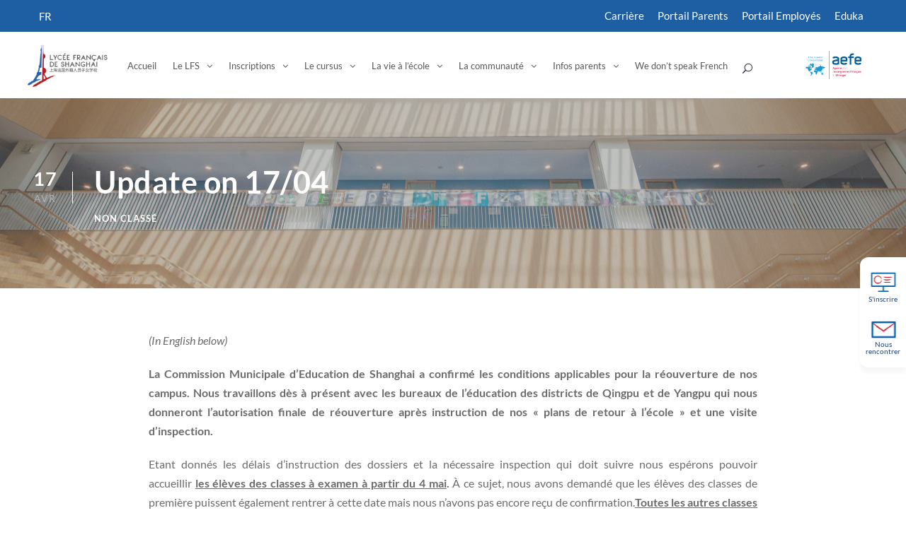

--- FILE ---
content_type: text/html; charset=UTF-8
request_url: https://www.lyceeshanghai.cn/2020/04/17/update-on-1704/
body_size: 22807
content:
<!DOCTYPE html>
<html lang="fr-FR" prefix="og: https://ogp.me/ns#" class="no-js">
<head><style>img.lazy{min-height:1px}</style><link href="https://www.lyceeshanghai.cn/wp-content/plugins/w3-total-cache/pub/js/lazyload.min.js" as="script">
    <!-- Global site tag (gtag.js) - Google Analytics -->
    <script async src="https://www.googletagmanager.com/gtag/js?id=G-YPKV0E3P9C"></script>
    <script>
		window.dataLayer = window.dataLayer || [];
		function gtag(){dataLayer.push(arguments);}
		gtag('js', new Date());
		gtag('config', 'G-YPKV0E3P9C');
    </script>
    <!-- End Google Tag Manager -->
	<!-- Google Tag Manager -->
	<script>(function(w,d,s,l,i){w[l]=w[l]||[];w[l].push({'gtm.start':
	new Date().getTime(),event:'gtm.js'});var f=d.getElementsByTagName(s)[0],
	j=d.createElement(s),dl=l!='dataLayer'?'&l='+l:'';j.async=true;j.src=
	'https://www.googletagmanager.com/gtm.js?id='+i+dl;f.parentNode.insertBefore(j,f);
	})(window,document,'script','dataLayer','GTM-TNC9W6K');</script>
	<!-- End Google Tag Manager -->
	<!-- Baidu Verification -->
	<meta name="baidu-site-verification" content="codeva-2LF6li0TuN" />
	<!-- End Baidu Verification -->
	<meta charset="UTF-8">
	<meta name="viewport" content="width=device-width, initial-scale=1">
	<link rel="profile" href="http://gmpg.org/xfn/11">
	<link rel="pingback" href="https://www.lyceeshanghai.cn/xmlrpc.php">
		<style>img:is([sizes="auto" i], [sizes^="auto," i]) { contain-intrinsic-size: 3000px 1500px }</style>
	<link rel="alternate" hreflang="fr" href="https://www.lyceeshanghai.cn/2020/04/17/update-on-1704/" />
<link rel="alternate" hreflang="x-default" href="https://www.lyceeshanghai.cn/2020/04/17/update-on-1704/" />

<!-- Search Engine Optimization by Rank Math - https://rankmath.com/ -->
<title>Update on 17/04 - Lycée Français de Shanghai</title>
<meta name="description" content="(In English below)"/>
<meta name="robots" content="follow, index, max-snippet:-1, max-video-preview:-1, max-image-preview:large"/>
<link rel="canonical" href="https://www.lyceeshanghai.cn/2020/04/17/update-on-1704/" />
<meta property="og:locale" content="fr_FR" />
<meta property="og:type" content="article" />
<meta property="og:title" content="Update on 17/04 - Lycée Français de Shanghai" />
<meta property="og:description" content="(In English below)" />
<meta property="og:url" content="https://www.lyceeshanghai.cn/2020/04/17/update-on-1704/" />
<meta property="og:site_name" content="Lycée Français de Shanghai" />
<meta property="article:section" content="Non classé" />
<meta property="article:published_time" content="2020-04-17T18:51:56+08:00" />
<meta name="twitter:card" content="summary_large_image" />
<meta name="twitter:title" content="Update on 17/04 - Lycée Français de Shanghai" />
<meta name="twitter:description" content="(In English below)" />
<meta name="twitter:label1" content="Written by" />
<meta name="twitter:data1" content="admin" />
<meta name="twitter:label2" content="Time to read" />
<meta name="twitter:data2" content="4 minutes" />
<script type="application/ld+json" class="rank-math-schema">{"@context":"https://schema.org","@graph":[{"@type":["EducationalOrganization","Organization"],"@id":"https://www.lyceeshanghai.cn/#organization","name":"Lyc\u00e9e Fran\u00e7ais de Shanghai","url":"https://www.lyceeshanghai.cn","logo":{"@type":"ImageObject","@id":"https://www.lyceeshanghai.cn/#logo","url":"https://www.lyceeshanghai.cn/wp-content/uploads/2025/02/LFS_Qingpu_logo-800x444-1.webp","contentUrl":"https://www.lyceeshanghai.cn/wp-content/uploads/2025/02/LFS_Qingpu_logo-800x444-1.webp","caption":"Lyc\u00e9e Fran\u00e7ais de Shanghai","inLanguage":"fr-FR","width":"800","height":"444"}},{"@type":"WebSite","@id":"https://www.lyceeshanghai.cn/#website","url":"https://www.lyceeshanghai.cn","name":"Lyc\u00e9e Fran\u00e7ais de Shanghai","publisher":{"@id":"https://www.lyceeshanghai.cn/#organization"},"inLanguage":"fr-FR"},{"@type":"WebPage","@id":"https://www.lyceeshanghai.cn/2020/04/17/update-on-1704/#webpage","url":"https://www.lyceeshanghai.cn/2020/04/17/update-on-1704/","name":"Update on 17/04 - Lyc\u00e9e Fran\u00e7ais de Shanghai","datePublished":"2020-04-17T18:51:56+08:00","dateModified":"2020-04-17T18:51:56+08:00","isPartOf":{"@id":"https://www.lyceeshanghai.cn/#website"},"inLanguage":"fr-FR"},{"@type":"Person","@id":"https://www.lyceeshanghai.cn/author/admin/","name":"admin","url":"https://www.lyceeshanghai.cn/author/admin/","image":{"@type":"ImageObject","@id":"https://secure.gravatar.com/avatar/84cfdade0b817a0c67e90c848be5708b1470760d386eac4726f4d8135cbdb564?s=96&amp;d=mm&amp;r=g","url":"https://secure.gravatar.com/avatar/84cfdade0b817a0c67e90c848be5708b1470760d386eac4726f4d8135cbdb564?s=96&amp;d=mm&amp;r=g","caption":"admin","inLanguage":"fr-FR"},"worksFor":{"@id":"https://www.lyceeshanghai.cn/#organization"}},{"@type":"BlogPosting","headline":"Update on 17/04 - Lyc\u00e9e Fran\u00e7ais de Shanghai","datePublished":"2020-04-17T18:51:56+08:00","dateModified":"2020-04-17T18:51:56+08:00","articleSection":"Non class\u00e9","author":{"@id":"https://www.lyceeshanghai.cn/author/admin/","name":"admin"},"publisher":{"@id":"https://www.lyceeshanghai.cn/#organization"},"description":"(In English below)","name":"Update on 17/04 - Lyc\u00e9e Fran\u00e7ais de Shanghai","@id":"https://www.lyceeshanghai.cn/2020/04/17/update-on-1704/#richSnippet","isPartOf":{"@id":"https://www.lyceeshanghai.cn/2020/04/17/update-on-1704/#webpage"},"inLanguage":"fr-FR","mainEntityOfPage":{"@id":"https://www.lyceeshanghai.cn/2020/04/17/update-on-1704/#webpage"}}]}</script>
<!-- /Rank Math WordPress SEO plugin -->

<link rel="alternate" type="text/calendar" title="Lycée Français de Shanghai &raquo; Flux iCal" href="https://www.lyceeshanghai.cn/events/?ical=1" />
<script type="text/javascript">
/* <![CDATA[ */
window._wpemojiSettings = {"baseUrl":"https:\/\/s.w.org\/images\/core\/emoji\/15.1.0\/72x72\/","ext":".png","svgUrl":"https:\/\/s.w.org\/images\/core\/emoji\/15.1.0\/svg\/","svgExt":".svg","source":{"concatemoji":"https:\/\/www.lyceeshanghai.cn\/wp-includes\/js\/wp-emoji-release.min.js?ver=6.8.1"}};
/*! This file is auto-generated */
!function(i,n){var o,s,e;function c(e){try{var t={supportTests:e,timestamp:(new Date).valueOf()};sessionStorage.setItem(o,JSON.stringify(t))}catch(e){}}function p(e,t,n){e.clearRect(0,0,e.canvas.width,e.canvas.height),e.fillText(t,0,0);var t=new Uint32Array(e.getImageData(0,0,e.canvas.width,e.canvas.height).data),r=(e.clearRect(0,0,e.canvas.width,e.canvas.height),e.fillText(n,0,0),new Uint32Array(e.getImageData(0,0,e.canvas.width,e.canvas.height).data));return t.every(function(e,t){return e===r[t]})}function u(e,t,n){switch(t){case"flag":return n(e,"\ud83c\udff3\ufe0f\u200d\u26a7\ufe0f","\ud83c\udff3\ufe0f\u200b\u26a7\ufe0f")?!1:!n(e,"\ud83c\uddfa\ud83c\uddf3","\ud83c\uddfa\u200b\ud83c\uddf3")&&!n(e,"\ud83c\udff4\udb40\udc67\udb40\udc62\udb40\udc65\udb40\udc6e\udb40\udc67\udb40\udc7f","\ud83c\udff4\u200b\udb40\udc67\u200b\udb40\udc62\u200b\udb40\udc65\u200b\udb40\udc6e\u200b\udb40\udc67\u200b\udb40\udc7f");case"emoji":return!n(e,"\ud83d\udc26\u200d\ud83d\udd25","\ud83d\udc26\u200b\ud83d\udd25")}return!1}function f(e,t,n){var r="undefined"!=typeof WorkerGlobalScope&&self instanceof WorkerGlobalScope?new OffscreenCanvas(300,150):i.createElement("canvas"),a=r.getContext("2d",{willReadFrequently:!0}),o=(a.textBaseline="top",a.font="600 32px Arial",{});return e.forEach(function(e){o[e]=t(a,e,n)}),o}function t(e){var t=i.createElement("script");t.src=e,t.defer=!0,i.head.appendChild(t)}"undefined"!=typeof Promise&&(o="wpEmojiSettingsSupports",s=["flag","emoji"],n.supports={everything:!0,everythingExceptFlag:!0},e=new Promise(function(e){i.addEventListener("DOMContentLoaded",e,{once:!0})}),new Promise(function(t){var n=function(){try{var e=JSON.parse(sessionStorage.getItem(o));if("object"==typeof e&&"number"==typeof e.timestamp&&(new Date).valueOf()<e.timestamp+604800&&"object"==typeof e.supportTests)return e.supportTests}catch(e){}return null}();if(!n){if("undefined"!=typeof Worker&&"undefined"!=typeof OffscreenCanvas&&"undefined"!=typeof URL&&URL.createObjectURL&&"undefined"!=typeof Blob)try{var e="postMessage("+f.toString()+"("+[JSON.stringify(s),u.toString(),p.toString()].join(",")+"));",r=new Blob([e],{type:"text/javascript"}),a=new Worker(URL.createObjectURL(r),{name:"wpTestEmojiSupports"});return void(a.onmessage=function(e){c(n=e.data),a.terminate(),t(n)})}catch(e){}c(n=f(s,u,p))}t(n)}).then(function(e){for(var t in e)n.supports[t]=e[t],n.supports.everything=n.supports.everything&&n.supports[t],"flag"!==t&&(n.supports.everythingExceptFlag=n.supports.everythingExceptFlag&&n.supports[t]);n.supports.everythingExceptFlag=n.supports.everythingExceptFlag&&!n.supports.flag,n.DOMReady=!1,n.readyCallback=function(){n.DOMReady=!0}}).then(function(){return e}).then(function(){var e;n.supports.everything||(n.readyCallback(),(e=n.source||{}).concatemoji?t(e.concatemoji):e.wpemoji&&e.twemoji&&(t(e.twemoji),t(e.wpemoji)))}))}((window,document),window._wpemojiSettings);
/* ]]> */
</script>
<link rel='stylesheet' id='cf7ic_style-css' href='https://www.lyceeshanghai.cn/wp-content/plugins/contact-form-7-image-captcha/css/cf7ic-style.css?ver=3.3.7' type='text/css' media='all' />
<link rel='stylesheet' id='dashicons-css' href='https://www.lyceeshanghai.cn/wp-includes/css/dashicons.min.css?ver=6.8.1' type='text/css' media='all' />
<link rel='stylesheet' id='post-views-counter-frontend-css' href='https://www.lyceeshanghai.cn/wp-content/plugins/post-views-counter/css/frontend.min.css?ver=1.5.4' type='text/css' media='all' />
<style id='wp-emoji-styles-inline-css' type='text/css'>

	img.wp-smiley, img.emoji {
		display: inline !important;
		border: none !important;
		box-shadow: none !important;
		height: 1em !important;
		width: 1em !important;
		margin: 0 0.07em !important;
		vertical-align: -0.1em !important;
		background: none !important;
		padding: 0 !important;
	}
</style>
<link rel='stylesheet' id='wp-block-library-css' href='https://www.lyceeshanghai.cn/wp-includes/css/dist/block-library/style.min.css?ver=6.8.1' type='text/css' media='all' />
<style id='classic-theme-styles-inline-css' type='text/css'>
/*! This file is auto-generated */
.wp-block-button__link{color:#fff;background-color:#32373c;border-radius:9999px;box-shadow:none;text-decoration:none;padding:calc(.667em + 2px) calc(1.333em + 2px);font-size:1.125em}.wp-block-file__button{background:#32373c;color:#fff;text-decoration:none}
</style>
<style id='global-styles-inline-css' type='text/css'>
:root{--wp--preset--aspect-ratio--square: 1;--wp--preset--aspect-ratio--4-3: 4/3;--wp--preset--aspect-ratio--3-4: 3/4;--wp--preset--aspect-ratio--3-2: 3/2;--wp--preset--aspect-ratio--2-3: 2/3;--wp--preset--aspect-ratio--16-9: 16/9;--wp--preset--aspect-ratio--9-16: 9/16;--wp--preset--color--black: #000000;--wp--preset--color--cyan-bluish-gray: #abb8c3;--wp--preset--color--white: #ffffff;--wp--preset--color--pale-pink: #f78da7;--wp--preset--color--vivid-red: #cf2e2e;--wp--preset--color--luminous-vivid-orange: #ff6900;--wp--preset--color--luminous-vivid-amber: #fcb900;--wp--preset--color--light-green-cyan: #7bdcb5;--wp--preset--color--vivid-green-cyan: #00d084;--wp--preset--color--pale-cyan-blue: #8ed1fc;--wp--preset--color--vivid-cyan-blue: #0693e3;--wp--preset--color--vivid-purple: #9b51e0;--wp--preset--gradient--vivid-cyan-blue-to-vivid-purple: linear-gradient(135deg,rgba(6,147,227,1) 0%,rgb(155,81,224) 100%);--wp--preset--gradient--light-green-cyan-to-vivid-green-cyan: linear-gradient(135deg,rgb(122,220,180) 0%,rgb(0,208,130) 100%);--wp--preset--gradient--luminous-vivid-amber-to-luminous-vivid-orange: linear-gradient(135deg,rgba(252,185,0,1) 0%,rgba(255,105,0,1) 100%);--wp--preset--gradient--luminous-vivid-orange-to-vivid-red: linear-gradient(135deg,rgba(255,105,0,1) 0%,rgb(207,46,46) 100%);--wp--preset--gradient--very-light-gray-to-cyan-bluish-gray: linear-gradient(135deg,rgb(238,238,238) 0%,rgb(169,184,195) 100%);--wp--preset--gradient--cool-to-warm-spectrum: linear-gradient(135deg,rgb(74,234,220) 0%,rgb(151,120,209) 20%,rgb(207,42,186) 40%,rgb(238,44,130) 60%,rgb(251,105,98) 80%,rgb(254,248,76) 100%);--wp--preset--gradient--blush-light-purple: linear-gradient(135deg,rgb(255,206,236) 0%,rgb(152,150,240) 100%);--wp--preset--gradient--blush-bordeaux: linear-gradient(135deg,rgb(254,205,165) 0%,rgb(254,45,45) 50%,rgb(107,0,62) 100%);--wp--preset--gradient--luminous-dusk: linear-gradient(135deg,rgb(255,203,112) 0%,rgb(199,81,192) 50%,rgb(65,88,208) 100%);--wp--preset--gradient--pale-ocean: linear-gradient(135deg,rgb(255,245,203) 0%,rgb(182,227,212) 50%,rgb(51,167,181) 100%);--wp--preset--gradient--electric-grass: linear-gradient(135deg,rgb(202,248,128) 0%,rgb(113,206,126) 100%);--wp--preset--gradient--midnight: linear-gradient(135deg,rgb(2,3,129) 0%,rgb(40,116,252) 100%);--wp--preset--font-size--small: 13px;--wp--preset--font-size--medium: 20px;--wp--preset--font-size--large: 36px;--wp--preset--font-size--x-large: 42px;--wp--preset--spacing--20: 0.44rem;--wp--preset--spacing--30: 0.67rem;--wp--preset--spacing--40: 1rem;--wp--preset--spacing--50: 1.5rem;--wp--preset--spacing--60: 2.25rem;--wp--preset--spacing--70: 3.38rem;--wp--preset--spacing--80: 5.06rem;--wp--preset--shadow--natural: 6px 6px 9px rgba(0, 0, 0, 0.2);--wp--preset--shadow--deep: 12px 12px 50px rgba(0, 0, 0, 0.4);--wp--preset--shadow--sharp: 6px 6px 0px rgba(0, 0, 0, 0.2);--wp--preset--shadow--outlined: 6px 6px 0px -3px rgba(255, 255, 255, 1), 6px 6px rgba(0, 0, 0, 1);--wp--preset--shadow--crisp: 6px 6px 0px rgba(0, 0, 0, 1);}:where(.is-layout-flex){gap: 0.5em;}:where(.is-layout-grid){gap: 0.5em;}body .is-layout-flex{display: flex;}.is-layout-flex{flex-wrap: wrap;align-items: center;}.is-layout-flex > :is(*, div){margin: 0;}body .is-layout-grid{display: grid;}.is-layout-grid > :is(*, div){margin: 0;}:where(.wp-block-columns.is-layout-flex){gap: 2em;}:where(.wp-block-columns.is-layout-grid){gap: 2em;}:where(.wp-block-post-template.is-layout-flex){gap: 1.25em;}:where(.wp-block-post-template.is-layout-grid){gap: 1.25em;}.has-black-color{color: var(--wp--preset--color--black) !important;}.has-cyan-bluish-gray-color{color: var(--wp--preset--color--cyan-bluish-gray) !important;}.has-white-color{color: var(--wp--preset--color--white) !important;}.has-pale-pink-color{color: var(--wp--preset--color--pale-pink) !important;}.has-vivid-red-color{color: var(--wp--preset--color--vivid-red) !important;}.has-luminous-vivid-orange-color{color: var(--wp--preset--color--luminous-vivid-orange) !important;}.has-luminous-vivid-amber-color{color: var(--wp--preset--color--luminous-vivid-amber) !important;}.has-light-green-cyan-color{color: var(--wp--preset--color--light-green-cyan) !important;}.has-vivid-green-cyan-color{color: var(--wp--preset--color--vivid-green-cyan) !important;}.has-pale-cyan-blue-color{color: var(--wp--preset--color--pale-cyan-blue) !important;}.has-vivid-cyan-blue-color{color: var(--wp--preset--color--vivid-cyan-blue) !important;}.has-vivid-purple-color{color: var(--wp--preset--color--vivid-purple) !important;}.has-black-background-color{background-color: var(--wp--preset--color--black) !important;}.has-cyan-bluish-gray-background-color{background-color: var(--wp--preset--color--cyan-bluish-gray) !important;}.has-white-background-color{background-color: var(--wp--preset--color--white) !important;}.has-pale-pink-background-color{background-color: var(--wp--preset--color--pale-pink) !important;}.has-vivid-red-background-color{background-color: var(--wp--preset--color--vivid-red) !important;}.has-luminous-vivid-orange-background-color{background-color: var(--wp--preset--color--luminous-vivid-orange) !important;}.has-luminous-vivid-amber-background-color{background-color: var(--wp--preset--color--luminous-vivid-amber) !important;}.has-light-green-cyan-background-color{background-color: var(--wp--preset--color--light-green-cyan) !important;}.has-vivid-green-cyan-background-color{background-color: var(--wp--preset--color--vivid-green-cyan) !important;}.has-pale-cyan-blue-background-color{background-color: var(--wp--preset--color--pale-cyan-blue) !important;}.has-vivid-cyan-blue-background-color{background-color: var(--wp--preset--color--vivid-cyan-blue) !important;}.has-vivid-purple-background-color{background-color: var(--wp--preset--color--vivid-purple) !important;}.has-black-border-color{border-color: var(--wp--preset--color--black) !important;}.has-cyan-bluish-gray-border-color{border-color: var(--wp--preset--color--cyan-bluish-gray) !important;}.has-white-border-color{border-color: var(--wp--preset--color--white) !important;}.has-pale-pink-border-color{border-color: var(--wp--preset--color--pale-pink) !important;}.has-vivid-red-border-color{border-color: var(--wp--preset--color--vivid-red) !important;}.has-luminous-vivid-orange-border-color{border-color: var(--wp--preset--color--luminous-vivid-orange) !important;}.has-luminous-vivid-amber-border-color{border-color: var(--wp--preset--color--luminous-vivid-amber) !important;}.has-light-green-cyan-border-color{border-color: var(--wp--preset--color--light-green-cyan) !important;}.has-vivid-green-cyan-border-color{border-color: var(--wp--preset--color--vivid-green-cyan) !important;}.has-pale-cyan-blue-border-color{border-color: var(--wp--preset--color--pale-cyan-blue) !important;}.has-vivid-cyan-blue-border-color{border-color: var(--wp--preset--color--vivid-cyan-blue) !important;}.has-vivid-purple-border-color{border-color: var(--wp--preset--color--vivid-purple) !important;}.has-vivid-cyan-blue-to-vivid-purple-gradient-background{background: var(--wp--preset--gradient--vivid-cyan-blue-to-vivid-purple) !important;}.has-light-green-cyan-to-vivid-green-cyan-gradient-background{background: var(--wp--preset--gradient--light-green-cyan-to-vivid-green-cyan) !important;}.has-luminous-vivid-amber-to-luminous-vivid-orange-gradient-background{background: var(--wp--preset--gradient--luminous-vivid-amber-to-luminous-vivid-orange) !important;}.has-luminous-vivid-orange-to-vivid-red-gradient-background{background: var(--wp--preset--gradient--luminous-vivid-orange-to-vivid-red) !important;}.has-very-light-gray-to-cyan-bluish-gray-gradient-background{background: var(--wp--preset--gradient--very-light-gray-to-cyan-bluish-gray) !important;}.has-cool-to-warm-spectrum-gradient-background{background: var(--wp--preset--gradient--cool-to-warm-spectrum) !important;}.has-blush-light-purple-gradient-background{background: var(--wp--preset--gradient--blush-light-purple) !important;}.has-blush-bordeaux-gradient-background{background: var(--wp--preset--gradient--blush-bordeaux) !important;}.has-luminous-dusk-gradient-background{background: var(--wp--preset--gradient--luminous-dusk) !important;}.has-pale-ocean-gradient-background{background: var(--wp--preset--gradient--pale-ocean) !important;}.has-electric-grass-gradient-background{background: var(--wp--preset--gradient--electric-grass) !important;}.has-midnight-gradient-background{background: var(--wp--preset--gradient--midnight) !important;}.has-small-font-size{font-size: var(--wp--preset--font-size--small) !important;}.has-medium-font-size{font-size: var(--wp--preset--font-size--medium) !important;}.has-large-font-size{font-size: var(--wp--preset--font-size--large) !important;}.has-x-large-font-size{font-size: var(--wp--preset--font-size--x-large) !important;}
:where(.wp-block-post-template.is-layout-flex){gap: 1.25em;}:where(.wp-block-post-template.is-layout-grid){gap: 1.25em;}
:where(.wp-block-columns.is-layout-flex){gap: 2em;}:where(.wp-block-columns.is-layout-grid){gap: 2em;}
:root :where(.wp-block-pullquote){font-size: 1.5em;line-height: 1.6;}
</style>
<link rel='stylesheet' id='contact-form-7-css' href='https://www.lyceeshanghai.cn/wp-content/plugins/contact-form-7/includes/css/styles.css?ver=6.0.6' type='text/css' media='all' />
<link rel='stylesheet' id='nbcpf-intlTelInput-style-css' href='https://www.lyceeshanghai.cn/wp-content/plugins/country-phone-field-contact-form-7/assets/css/intlTelInput.min.css?ver=6.8.1' type='text/css' media='all' />
<link rel='stylesheet' id='nbcpf-countryFlag-style-css' href='https://www.lyceeshanghai.cn/wp-content/plugins/country-phone-field-contact-form-7/assets/css/countrySelect.min.css?ver=6.8.1' type='text/css' media='all' />
<link rel='stylesheet' id='font-awesome-css' href='https://www.lyceeshanghai.cn/wp-content/plugins/goodlayers-core/plugins/fontawesome/font-awesome.css?ver=6.8.1' type='text/css' media='all' />
<link rel='stylesheet' id='fa5-css' href='https://www.lyceeshanghai.cn/wp-content/plugins/goodlayers-core/plugins/fa5/fa5.css?ver=6.8.1' type='text/css' media='all' />
<link rel='stylesheet' id='elegant-font-css' href='https://www.lyceeshanghai.cn/wp-content/plugins/goodlayers-core/plugins/elegant/elegant-font.css?ver=6.8.1' type='text/css' media='all' />
<link rel='stylesheet' id='gdlr-core-plugin-css' href='https://www.lyceeshanghai.cn/wp-content/plugins/goodlayers-core/plugins/style.css?ver=6.8.1' type='text/css' media='all' />
<link rel='stylesheet' id='gdlr-core-page-builder-css' href='https://www.lyceeshanghai.cn/wp-content/plugins/goodlayers-core/include/css/page-builder.css?ver=6.8.1' type='text/css' media='all' />
<link rel='stylesheet' id='pcafe_spf_intl-css' href='https://www.lyceeshanghai.cn/wp-content/plugins/smart-phone-field-for-wp-forms/assets/css/intlTelInput2.css?ver=1.0.1' type='text/css' media='all' />
<link rel='stylesheet' id='pcafe_spf_style-css' href='https://www.lyceeshanghai.cn/wp-content/plugins/smart-phone-field-for-wp-forms/assets/css/spf_style.css?ver=1.0.1' type='text/css' media='all' />
<link rel='stylesheet' id='wp-mcm-styles-css' href='https://www.lyceeshanghai.cn/wp-content/plugins/wp-media-category-management/css/wp-mcm-styles.css?ver=2.4.1.1' type='text/css' media='all' />
<link rel='stylesheet' id='custom-style-css' href='https://www.lyceeshanghai.cn/wp-content/themes/kingster-child/custom-jc.css?v1_0&#038;ver=1.0.1' type='text/css' media='all' />
<link rel='stylesheet' id='main-style-css' href='https://www.lyceeshanghai.cn/wp-content/themes/kingster-child/custom-m-jc.css?ver=1.0.0' type='text/css' media='all' />
<link rel='stylesheet' id='kingster-script-child-ilightbox-style-css' href='https://www.lyceeshanghai.cn/wp-content/themes/kingster-child/css/ilightbox.css?ver=6.8.1' type='text/css' media='all' />
<link rel='stylesheet' id='dtpicker-css' href='https://www.lyceeshanghai.cn/wp-content/plugins/date-time-picker-field/assets/js/vendor/datetimepicker/jquery.datetimepicker.min.css?ver=6.8.1' type='text/css' media='all' />
<link rel='stylesheet' id='kingster-style-core-css' href='https://www.lyceeshanghai.cn/wp-content/themes/kingster/css/style-core.css?ver=6.8.1' type='text/css' media='all' />
<link rel='stylesheet' id='kingster-custom-style-css' href='https://www.lyceeshanghai.cn/wp-content/uploads/kingster-style-custom.css?1765854626&#038;ver=6.8.1' type='text/css' media='all' />
<link rel='stylesheet' id='cf7cf-style-css' href='https://www.lyceeshanghai.cn/wp-content/plugins/cf7-conditional-fields/style.css?ver=2.5.11' type='text/css' media='all' />
<link rel='stylesheet' id='kingster-child-theme-style-css' href='https://www.lyceeshanghai.cn/wp-content/themes/kingster-child/style.css?ver=6.8.1' type='text/css' media='all' />
<link rel='stylesheet' id='kingster-learnpress-css' href='https://www.lyceeshanghai.cn/wp-content/themes/kingster/learnpress/kingster-learnpress.css?ver=6.8.1' type='text/css' media='all' />
<link rel='stylesheet' id='kingster-learnpress-pb-css' href='https://www.lyceeshanghai.cn/wp-content/themes/kingster/learnpress/kingster-learnpress-pb.css?ver=6.8.1' type='text/css' media='all' />
<link rel='stylesheet' id='wpdevelop-bts-css' href='https://www.lyceeshanghai.cn/wp-content/plugins/booking_personal/assets/libs/bootstrap-css/css/bootstrap.css?ver=10.10.2' type='text/css' media='all' />
<link rel='stylesheet' id='wpdevelop-bts-theme-css' href='https://www.lyceeshanghai.cn/wp-content/plugins/booking_personal/assets/libs/bootstrap-css/css/bootstrap-theme.css?ver=10.10.2' type='text/css' media='all' />
<link rel='stylesheet' id='wpbc-tippy-popover-css' href='https://www.lyceeshanghai.cn/wp-content/plugins/booking_personal/assets/libs/tippy.js/themes/wpbc-tippy-popover.css?ver=10.10.2' type='text/css' media='all' />
<link rel='stylesheet' id='wpbc-tippy-times-css' href='https://www.lyceeshanghai.cn/wp-content/plugins/booking_personal/assets/libs/tippy.js/themes/wpbc-tippy-times.css?ver=10.10.2' type='text/css' media='all' />
<link rel='stylesheet' id='wpbc-material-design-icons-css' href='https://www.lyceeshanghai.cn/wp-content/plugins/booking_personal/assets/libs/material-design-icons/material-design-icons.css?ver=10.10.2' type='text/css' media='all' />
<link rel='stylesheet' id='wpbc-ui-both-css' href='https://www.lyceeshanghai.cn/wp-content/plugins/booking_personal/css/wpbc_ui_both.css?ver=10.10.2' type='text/css' media='all' />
<link rel='stylesheet' id='wpbc-client-pages-css' href='https://www.lyceeshanghai.cn/wp-content/plugins/booking_personal/css/client.css?ver=10.10.2' type='text/css' media='all' />
<link rel='stylesheet' id='wpbc-all-client-css' href='https://www.lyceeshanghai.cn/wp-content/plugins/booking_personal/_dist/all/_out/wpbc_all_client.css?ver=10.10.2' type='text/css' media='all' />
<link rel='stylesheet' id='wpbc-calendar-css' href='https://www.lyceeshanghai.cn/wp-content/plugins/booking_personal/css/calendar.css?ver=10.10.2' type='text/css' media='all' />
<link rel='stylesheet' id='wpbc-calendar-skin-css' href='https://www.lyceeshanghai.cn/wp-content/plugins/booking_personal/css/skins/light__24_8_blue_2.css?ver=10.10.2' type='text/css' media='all' />
<link rel='stylesheet' id='wpbc-flex-timeline-css' href='https://www.lyceeshanghai.cn/wp-content/plugins/booking_personal/core/timeline/v2/_out/timeline_v2.1.css?ver=10.10.2' type='text/css' media='all' />
<script type="text/javascript" src="https://www.lyceeshanghai.cn/wp-includes/js/jquery/jquery.min.js?ver=3.7.1" id="jquery-core-js"></script>
<script type="text/javascript" src="https://www.lyceeshanghai.cn/wp-includes/js/jquery/jquery-migrate.min.js?ver=3.4.1" id="jquery-migrate-js"></script>
<script type="text/javascript" id="cf7rl-redirect_method-js-extra">
/* <![CDATA[ */
var cf7rl_ajax_object = {"cf7rl_ajax_url":"https:\/\/www.lyceeshanghai.cn\/wp-admin\/admin-ajax.php","cf7rl_forms":"[\"|186196|url|https:\\\/\\\/www.lyceeshanghai.cn\\\/requete-envoyee\\\/|0|\",\"|186195|url|https:\\\/\\\/www.lyceeshanghai.cn\\\/request-sent\\\/?lang=en|0|\",\"|186194|url|https:\\\/\\\/www.lyceeshanghai.cn\\\/request-sent\\\/?lang=zh-hans|0|\",\"|186193|url|https:\\\/\\\/www.lyceeshanghai.cn\\\/request-sent\\\/?lang=en|0|\",\"|186192|url|https:\\\/\\\/www.lyceeshanghai.cn\\\/requete-envoyee\\\/|0|\",\"|186191|url|https:\\\/\\\/www.lyceeshanghai.cn\\\/request-sent\\\/?lang=zh-hans|0|\"]"};
/* ]]> */
</script>
<script type="text/javascript" src="https://www.lyceeshanghai.cn/wp-content/plugins/cf7-redirect-thank-you-page/includes/../assets/js/redirect_method.js" id="cf7rl-redirect_method-js"></script>
<script type="text/javascript" src="https://www.lyceeshanghai.cn/wp-content/plugins/smart-phone-field-for-wp-forms/assets/js/intlTelInputWithUtils.min.js?ver=1.0.1" id="pcafe_spf_intl-js"></script>
<script type="text/javascript" src="https://www.lyceeshanghai.cn/wp-includes/js/jquery/ui/effect.min.js?ver=1.13.3" id="jquery-effects-core-js"></script>
<script type="text/javascript" defer src="https://www.lyceeshanghai.cn/wp-content/themes/kingster-child/js/ilightbox.js?ver=6.8.1" id="kingster-script-child-ilightbox-js"></script>
<script type="text/javascript" src="https://www.lyceeshanghai.cn/wp-content/themes/kingster-child/js/popup.js?ver=6.8.1" id="kingster-script-child-popup-js"></script>
<!--[if lt IE 9]>
<script type="text/javascript" src="https://www.lyceeshanghai.cn/wp-content/themes/kingster/js/html5.js?ver=6.8.1" id="kingster-html5js-js"></script>
<![endif]-->
<script type="text/javascript" src="https://www.lyceeshanghai.cn/wp-content/themes/kingster/learnpress/kingster-learnpress.js?ver=6.8.1" id="kingster-learnpress-js"></script>
<link rel="https://api.w.org/" href="https://www.lyceeshanghai.cn/wp-json/" /><link rel="alternate" title="JSON" type="application/json" href="https://www.lyceeshanghai.cn/wp-json/wp/v2/posts/111670" /><link rel="alternate" title="oEmbed (JSON)" type="application/json+oembed" href="https://www.lyceeshanghai.cn/wp-json/oembed/1.0/embed?url=https%3A%2F%2Fwww.lyceeshanghai.cn%2F2020%2F04%2F17%2Fupdate-on-1704%2F" />
<link rel="alternate" title="oEmbed (XML)" type="text/xml+oembed" href="https://www.lyceeshanghai.cn/wp-json/oembed/1.0/embed?url=https%3A%2F%2Fwww.lyceeshanghai.cn%2F2020%2F04%2F17%2Fupdate-on-1704%2F&#038;format=xml" />
<meta name="generator" content="WPML ver:4.7.6 stt:59,1,4;" />
        <script>
            const pcafe_spf_global_setting = {"spf_geoip":"on","spf_default_country":"CN","spf_restrict_type":"all","spf_frontend_validation":"on","spf_country_search":"on"}        </script>
<meta name="tec-api-version" content="v1"><meta name="tec-api-origin" content="https://www.lyceeshanghai.cn"><link rel="alternate" href="https://www.lyceeshanghai.cn/wp-json/tribe/events/v1/" /><noscript><style>.lazyload[data-src]{display:none !important;}</style></noscript><style>.lazyload{background-image:none !important;}.lazyload:before{background-image:none !important;}</style><meta name="generator" content="Powered by Slider Revolution 6.7.31 - responsive, Mobile-Friendly Slider Plugin for WordPress with comfortable drag and drop interface." />
<link rel="icon" href="https://www.lyceeshanghai.cn/wp-content/uploads/2020/09/Favicon-LFS.png" sizes="32x32" />
<link rel="icon" href="https://www.lyceeshanghai.cn/wp-content/uploads/2020/09/Favicon-LFS.png" sizes="192x192" />
<link rel="apple-touch-icon" href="https://www.lyceeshanghai.cn/wp-content/uploads/2020/09/Favicon-LFS.png" />
<meta name="msapplication-TileImage" content="https://www.lyceeshanghai.cn/wp-content/uploads/2020/09/Favicon-LFS.png" />
<script>function setREVStartSize(e){
			//window.requestAnimationFrame(function() {
				window.RSIW = window.RSIW===undefined ? window.innerWidth : window.RSIW;
				window.RSIH = window.RSIH===undefined ? window.innerHeight : window.RSIH;
				try {
					var pw = document.getElementById(e.c).parentNode.offsetWidth,
						newh;
					pw = pw===0 || isNaN(pw) || (e.l=="fullwidth" || e.layout=="fullwidth") ? window.RSIW : pw;
					e.tabw = e.tabw===undefined ? 0 : parseInt(e.tabw);
					e.thumbw = e.thumbw===undefined ? 0 : parseInt(e.thumbw);
					e.tabh = e.tabh===undefined ? 0 : parseInt(e.tabh);
					e.thumbh = e.thumbh===undefined ? 0 : parseInt(e.thumbh);
					e.tabhide = e.tabhide===undefined ? 0 : parseInt(e.tabhide);
					e.thumbhide = e.thumbhide===undefined ? 0 : parseInt(e.thumbhide);
					e.mh = e.mh===undefined || e.mh=="" || e.mh==="auto" ? 0 : parseInt(e.mh,0);
					if(e.layout==="fullscreen" || e.l==="fullscreen")
						newh = Math.max(e.mh,window.RSIH);
					else{
						e.gw = Array.isArray(e.gw) ? e.gw : [e.gw];
						for (var i in e.rl) if (e.gw[i]===undefined || e.gw[i]===0) e.gw[i] = e.gw[i-1];
						e.gh = e.el===undefined || e.el==="" || (Array.isArray(e.el) && e.el.length==0)? e.gh : e.el;
						e.gh = Array.isArray(e.gh) ? e.gh : [e.gh];
						for (var i in e.rl) if (e.gh[i]===undefined || e.gh[i]===0) e.gh[i] = e.gh[i-1];
											
						var nl = new Array(e.rl.length),
							ix = 0,
							sl;
						e.tabw = e.tabhide>=pw ? 0 : e.tabw;
						e.thumbw = e.thumbhide>=pw ? 0 : e.thumbw;
						e.tabh = e.tabhide>=pw ? 0 : e.tabh;
						e.thumbh = e.thumbhide>=pw ? 0 : e.thumbh;
						for (var i in e.rl) nl[i] = e.rl[i]<window.RSIW ? 0 : e.rl[i];
						sl = nl[0];
						for (var i in nl) if (sl>nl[i] && nl[i]>0) { sl = nl[i]; ix=i;}
						var m = pw>(e.gw[ix]+e.tabw+e.thumbw) ? 1 : (pw-(e.tabw+e.thumbw)) / (e.gw[ix]);
						newh =  (e.gh[ix] * m) + (e.tabh + e.thumbh);
					}
					var el = document.getElementById(e.c);
					if (el!==null && el) el.style.height = newh+"px";
					el = document.getElementById(e.c+"_wrapper");
					if (el!==null && el) {
						el.style.height = newh+"px";
						el.style.display = "block";
					}
				} catch(e){
					console.log("Failure at Presize of Slider:" + e)
				}
			//});
		  };</script>
		<style type="text/css" id="wp-custom-css">
			.hide-section {
	display: none;
}

table.two-column-table-even tr td.double-row p:first-child {
  border-bottom: 2px solid white;
}
table.two-column-table-even tr td.double-row p {
	margin-bottom: 0;
  padding: 5px 0;
}

.three-buttons-aligned ul li {
	width: auto !important;
}

.three-buttons-aligned ul li span.text {
	width: auto !important;
}

.block-centered {
    display: flex;
	width: auto;
}

.gdlr-core-body .gdlr-core-button.gdlr-core-button-gradient {
	min-width: 150px;
}

#formEduka {
	width: 100%;
	height: 610px;
}

@media only screen and (max-width: 768px) {
	#formEduka {
		width: 100%;
		height: 670px;
	}
}
		</style>
			<!-- Baidu Analytics -->
	<script>
		var _hmt = _hmt || [];
		(function() {
			var hm = document.createElement("script");
			hm.src = 'https://hm.baidu.com/hm.js?6d8c514ffaebc4d6b3b8aa13457959f7';
			var s = document.getElementsByTagName("script")[0];
			s.parentNode.insertBefore(hm, s);
		})();
	</script>
	<!-- End Baidu Analytics -->
</head>

<body class="wp-singular post-template-default single single-post postid-111670 single-format-standard wp-theme-kingster wp-child-theme-kingster-child gdlr-core-body tribe-no-js page-template-kingster-child kingster-body kingster-body-front kingster-full  kingster-with-sticky-navigation  kingster-blog-style-1  kingster-blockquote-style-1 gdlr-core-link-to-lightbox">
<h1 class="hide-section">Update on 17/04</h1>
<!-- Google Tag Manager (noscript) -->
<noscript><iframe src="https://www.googletagmanager.com/ns.html?id=GTM-TNC9W6K"
height="0" width="0" style="display:none;visibility:hidden"></iframe></noscript>
<!-- End Google Tag Manager (noscript) -->
<div class="kingster-mobile-header-wrap" ><div class="kingster-top-bar" ><div class="kingster-top-bar-background" ></div><div class="kingster-top-bar-container kingster-container " ><div class="kingster-top-bar-container-inner clearfix" ><div class="kingster-top-bar-left kingster-item-pdlr"><span class="kingster-custom-wpml-flag" ><span class="kingster-custom-wpml-flag-item kingster-language-code-fr" ><a href="https://www.lyceeshanghai.cn/2020/04/17/update-on-1704/" ><img src="[data-uri]" alt="fr" width="18" height="12" data-src="https://www.lyceeshanghai.cn/wp-content/plugins/sitepress-multilingual-cms/res/flags/fr.png" decoding="async" class="lazyload" data-eio-rwidth="18" data-eio-rheight="12" /><noscript><img class="lazy" src="data:image/svg+xml,%3Csvg%20xmlns='http://www.w3.org/2000/svg'%20viewBox='0%200%2018%2012'%3E%3C/svg%3E" data-src="https://www.lyceeshanghai.cn/wp-content/plugins/sitepress-multilingual-cms/res/flags/fr.png" alt="fr" width="18" height="12" data-eio="l" /></noscript></a></span></span></div><div class="kingster-top-bar-right kingster-item-pdlr"><ul id="kingster-top-bar-menu" class="sf-menu kingster-top-bar-menu kingster-top-bar-right-menu"><li  class="menu-item menu-item-type-post_type menu-item-object-page menu-item-188723 kingster-normal-menu"><a href="https://www.lyceeshanghai.cn/carriere/">Carrière</a></li>
<li  class="menu-item menu-item-type-custom menu-item-object-custom menu-item-7557 kingster-normal-menu"><a href="https://www.lyceeshanghai.cn/infos-pratiques/">Portail Parents</a></li>
<li  class="menu-item menu-item-type-custom menu-item-object-custom menu-item-191336 kingster-normal-menu"><a href="https://lfs.sharepoint.cn/">Portail Employés</a></li>
<li  class="menu-item menu-item-type-custom menu-item-object-custom menu-item-189551 kingster-normal-menu"><a href="https://lfs.eduka.school/">Eduka</a></li>
</ul></div></div></div></div><div class="kingster-mobile-header kingster-header-background kingster-style-slide " id="kingster-mobile-header" ><div class="kingster-mobile-header-container kingster-container clearfix" ><div class="kingster-logo  kingster-item-pdlr"><div class="kingster-logo-inner"><a class="" href="https://www.lyceeshanghai.cn/" ><img  src="[data-uri]" width="3751" height="2084"      alt="" data-src="https://www.lyceeshanghai.cn/wp-content/uploads/2020/06/LFS_Qingpu_logo-800x444.png" decoding="async" data-srcset="https://www.lyceeshanghai.cn/wp-content/uploads/2020/06/LFS_Qingpu_logo-400x222.png 400w, https://www.lyceeshanghai.cn/wp-content/uploads/2020/06/LFS_Qingpu_logo-600x333.png 600w, https://www.lyceeshanghai.cn/wp-content/uploads/2020/06/LFS_Qingpu_logo-800x444.png 800w, https://www.lyceeshanghai.cn/wp-content/uploads/2020/06/LFS_Qingpu_logo.png 3751w" data-sizes="auto" class="lazyload" data-eio-rwidth="800" data-eio-rheight="444" /><noscript><img  class="lazy" src="data:image/svg+xml,%3Csvg%20xmlns='http://www.w3.org/2000/svg'%20viewBox='0%200%203751%202084'%3E%3C/svg%3E" data-src="https://www.lyceeshanghai.cn/wp-content/uploads/2020/06/LFS_Qingpu_logo-800x444.png" width="3751" height="2084"  data-srcset="https://www.lyceeshanghai.cn/wp-content/uploads/2020/06/LFS_Qingpu_logo-400x222.png 400w, https://www.lyceeshanghai.cn/wp-content/uploads/2020/06/LFS_Qingpu_logo-600x333.png 600w, https://www.lyceeshanghai.cn/wp-content/uploads/2020/06/LFS_Qingpu_logo-800x444.png 800w, https://www.lyceeshanghai.cn/wp-content/uploads/2020/06/LFS_Qingpu_logo.png 3751w"  data-sizes="(max-width: 767px) 100vw, (max-width: 1150px) 100vw, 1150px"  alt="" data-eio="l" /></noscript></a></div></div><a class="logo-right-header mobile" href="https://www.aefe.fr/" target="_blank"><img src="[data-uri]" data-src="https://www.lyceeshanghai.cn/wp-content/themes/kingster/images/logo-right.png" decoding="async" class="lazyload" data-eio-rwidth="158" data-eio-rheight="80" /><noscript><img class="lazy" src="data:image/svg+xml,%3Csvg%20xmlns='http://www.w3.org/2000/svg'%20viewBox='0%200%201%201'%3E%3C/svg%3E" data-src="https://www.lyceeshanghai.cn/wp-content/themes/kingster/images/logo-right.png" data-eio="l" /></noscript></a><div class="kingster-mobile-menu-right" ><div class="kingster-main-menu-search" id="kingster-mobile-top-search" ><i class="fa fa-search" ></i></div><div class="kingster-top-search-wrap" >
	<div class="kingster-top-search-close" ></div>

	<div class="kingster-top-search-row" >
		<div class="kingster-top-search-cell" >
			<form role="search" method="get" class="search-form" action="https://www.lyceeshanghai.cn/">
	<input type="text" class="search-field kingster-title-font" placeholder="Search..." value="" name="s">
	<div class="kingster-top-search-submit"><i class="fa fa-search" ></i></div>
	<input type="submit" class="search-submit" value="Search">
	<div class="kingster-top-search-close"><i class="icon_close" ></i></div>
	<input type="hidden" name="ref" value="course"/><input type="hidden" name="post_type" value="lp_course"/>	
<input type='hidden' name='lang' value='fr' /></form>
		</div>
	</div>

</div>
<div class="kingster-mobile-menu" ><a class="kingster-mm-menu-button kingster-mobile-menu-button kingster-mobile-button-hamburger" href="#kingster-mobile-menu" ><span></span></a><div class="kingster-mm-menu-wrap kingster-navigation-font" id="kingster-mobile-menu" data-slide="right" ><ul id="menu-main-navigation-lfs-french" class="m-menu"><li class="menu-item menu-item-type-post_type menu-item-object-page menu-item-home menu-item-7683"><a href="https://www.lyceeshanghai.cn/">Accueil</a></li>
<li class="menu-item menu-item-type-custom menu-item-object-custom menu-item-has-children menu-item-7687"><a href="#">Le LFS</a>
<ul class="sub-menu">
	<li class="menu-item menu-item-type-post_type menu-item-object-page menu-item-7686"><a href="https://www.lyceeshanghai.cn/notre-ecole/">Choisir le Lycée Français de Shanghai</a></li>
	<li class="menu-item menu-item-type-post_type menu-item-object-page menu-item-192640"><a href="https://www.lyceeshanghai.cn/nos-campus/">Nos campus</a></li>
	<li class="menu-item menu-item-type-post_type menu-item-object-page menu-item-119688"><a href="https://www.lyceeshanghai.cn/notre-gouvernance/">Notre gouvernance</a></li>
	<li class="menu-item menu-item-type-post_type menu-item-object-page menu-item-11028"><a href="https://www.lyceeshanghai.cn/notre-equipe/">Notre équipe</a></li>
</ul>
</li>
<li class="menu-item menu-item-type-custom menu-item-object-custom menu-item-has-children menu-item-7742"><a href="#">Inscriptions</a>
<ul class="sub-menu">
	<li class="menu-item menu-item-type-post_type menu-item-object-page menu-item-114333"><a href="https://www.lyceeshanghai.cn/inscription/">S&rsquo;inscrire en ligne</a></li>
	<li class="menu-item menu-item-type-post_type menu-item-object-page menu-item-119704"><a href="https://www.lyceeshanghai.cn/informations-financieres/">Informations financières</a></li>
	<li class="menu-item menu-item-type-post_type menu-item-object-page menu-item-190163"><a href="https://www.lyceeshanghai.cn/contact-et-visite/">Contact et visite</a></li>
	<li class="menu-item menu-item-type-post_type menu-item-object-page menu-item-7744"><a href="https://www.lyceeshanghai.cn/we-answer-all-your-questions/">Nous répondons à toutes vos questions</a></li>
</ul>
</li>
<li class="menu-item menu-item-type-custom menu-item-object-custom menu-item-has-children menu-item-7747"><a href="#">Le cursus</a>
<ul class="sub-menu">
	<li class="menu-item menu-item-type-post_type menu-item-object-page menu-item-192632"><a href="https://www.lyceeshanghai.cn/choisir-l-enseignement-francais/">Le cursus scolaire</a></li>
	<li class="menu-item menu-item-type-post_type menu-item-object-page menu-item-192633"><a href="https://www.lyceeshanghai.cn/the-french-baccalaureate/">Le Baccalauréat</a></li>
	<li class="menu-item menu-item-type-post_type menu-item-object-page menu-item-192634"><a href="https://www.lyceeshanghai.cn/accompagner-les-non-francophones/">Parcours dédié aux non-francophones</a></li>
	<li class="menu-item menu-item-type-post_type menu-item-object-page menu-item-192635"><a href="https://www.lyceeshanghai.cn/international-language-streams/">Parcours linguistiques</a></li>
	<li class="menu-item menu-item-type-post_type menu-item-object-page menu-item-192636"><a href="https://www.lyceeshanghai.cn/nos-resultats-academiques/">Résultats académiques</a></li>
	<li class="menu-item menu-item-type-post_type menu-item-object-page menu-item-192637"><a href="https://www.lyceeshanghai.cn/guidance-counsellor-service/">Orientation universitaire</a></li>
	<li class="menu-item menu-item-type-post_type menu-item-object-page menu-item-192639"><a href="https://www.lyceeshanghai.cn/soutien-individuel-et-accompagnement-personnalise/">Bien-être et accompagnement personnalisé</a></li>
</ul>
</li>
<li class="menu-item menu-item-type-custom menu-item-object-custom menu-item-has-children menu-item-7757"><a href="#">La vie à l&rsquo;école</a>
<ul class="sub-menu">
	<li class="menu-item menu-item-type-post_type menu-item-object-page menu-item-7759"><a href="https://www.lyceeshanghai.cn/asc-sports-culture/">ASC – Activités extra-scolaires</a></li>
	<li class="menu-item menu-item-type-post_type menu-item-object-page menu-item-189986"><a href="https://www.lyceeshanghai.cn/asc-competitions-internationales-prozap/">ASC – Compétitions internationales (PROZAP)</a></li>
	<li class="menu-item menu-item-type-post_type menu-item-object-page menu-item-7760"><a href="https://www.lyceeshanghai.cn/nos-espaces-documentaires/">Nos Bibliothèques</a></li>
	<li class="menu-item menu-item-type-post_type menu-item-object-page menu-item-119611"><a href="https://www.lyceeshanghai.cn/eurocampus/">30 ans de l’Eurocampus</a></li>
	<li class="menu-item menu-item-type-post_type menu-item-object-page menu-item-117023"><a href="https://www.lyceeshanghai.cn/cycle-de-conferences/">Cycle de conférences</a></li>
	<li class="menu-item menu-item-type-post_type menu-item-object-page menu-item-7758"><a href="https://www.lyceeshanghai.cn/actualites-et-articles/">Actualités et articles</a></li>
	<li class="menu-item menu-item-type-post_type menu-item-object-page menu-item-128670"><a href="https://www.lyceeshanghai.cn/videos/">Découvrez toutes nos vidéos</a></li>
</ul>
</li>
<li class="menu-item menu-item-type-custom menu-item-object-custom menu-item-has-children menu-item-7761"><a href="#">La communauté</a>
<ul class="sub-menu">
	<li class="menu-item menu-item-type-post_type menu-item-object-page menu-item-7775"><a href="https://www.lyceeshanghai.cn/nos-partenaires-et-sponsors/">Nos partenaires et sponsors</a></li>
	<li class="menu-item menu-item-type-post_type menu-item-object-page menu-item-7774"><a href="https://www.lyceeshanghai.cn/nos-alumni/">Nos Alumni</a></li>
	<li class="menu-item menu-item-type-post_type menu-item-object-page menu-item-119719"><a href="https://www.lyceeshanghai.cn/les-parents-volontaires/">Les parents volontaires</a></li>
	<li class="menu-item menu-item-type-post_type menu-item-object-page menu-item-192547"><a href="https://www.lyceeshanghai.cn/families-speak-the-best-about-it/">Nos familles témoignent</a></li>
</ul>
</li>
<li class="menu-item menu-item-type-custom menu-item-object-custom menu-item-has-children menu-item-7772"><a href="#">Infos parents</a>
<ul class="sub-menu">
	<li class="menu-item menu-item-type-custom menu-item-object-custom menu-item-7773"><a href="/lfs/practical-info/?lang=fr">Infos pratiques</a></li>
	<li class="menu-item menu-item-type-post_type menu-item-object-page menu-item-7776"><a href="https://www.lyceeshanghai.cn/comptes-rendus-de-nos-instances-et-commissions/">Comptes-rendus des instances</a></li>
	<li class="menu-item menu-item-type-post_type menu-item-object-page menu-item-114537"><a href="https://www.lyceeshanghai.cn/agenda/">Agenda</a></li>
	<li class="menu-item menu-item-type-post_type menu-item-object-page menu-item-117141"><a href="https://www.lyceeshanghai.cn/vos-contacts-privilegies/">Vos contacts privilégiés</a></li>
</ul>
</li>
<li class="we-dont-speak-french menu-item menu-item-type-custom menu-item-object-custom menu-item-162607"><a href="https://www.lyceeshanghai.cn/lfs-for-non-native-speakers/?lang=en">We don&rsquo;t speak French</a></li>
</ul></div></div></div></div></div></div><div class="kingster-body-outer-wrapper ">
		<div class="kingster-body-wrapper clearfix  kingster-with-frame">
	<div class="kingster-top-bar" ><div class="kingster-top-bar-background" ></div><div class="kingster-top-bar-container kingster-container " ><div class="kingster-top-bar-container-inner clearfix" ><div class="kingster-top-bar-left kingster-item-pdlr"><span class="kingster-custom-wpml-flag" ><span class="kingster-custom-wpml-flag-item kingster-language-code-fr" ><a href="https://www.lyceeshanghai.cn/2020/04/17/update-on-1704/" ><img src="[data-uri]" alt="fr" width="18" height="12" data-src="https://www.lyceeshanghai.cn/wp-content/plugins/sitepress-multilingual-cms/res/flags/fr.png" decoding="async" class="lazyload" data-eio-rwidth="18" data-eio-rheight="12" /><noscript><img class="lazy" src="data:image/svg+xml,%3Csvg%20xmlns='http://www.w3.org/2000/svg'%20viewBox='0%200%2018%2012'%3E%3C/svg%3E" data-src="https://www.lyceeshanghai.cn/wp-content/plugins/sitepress-multilingual-cms/res/flags/fr.png" alt="fr" width="18" height="12" data-eio="l" /></noscript></a></span></span></div><div class="kingster-top-bar-right kingster-item-pdlr"><ul id="kingster-top-bar-menu" class="sf-menu kingster-top-bar-menu kingster-top-bar-right-menu"><li  class="menu-item menu-item-type-post_type menu-item-object-page menu-item-188723 kingster-normal-menu"><a href="https://www.lyceeshanghai.cn/carriere/">Carrière</a></li>
<li  class="menu-item menu-item-type-custom menu-item-object-custom menu-item-7557 kingster-normal-menu"><a href="https://www.lyceeshanghai.cn/infos-pratiques/">Portail Parents</a></li>
<li  class="menu-item menu-item-type-custom menu-item-object-custom menu-item-191336 kingster-normal-menu"><a href="https://lfs.sharepoint.cn/">Portail Employés</a></li>
<li  class="menu-item menu-item-type-custom menu-item-object-custom menu-item-189551 kingster-normal-menu"><a href="https://lfs.eduka.school/">Eduka</a></li>
</ul></div></div></div></div>	
<header class="kingster-header-wrap kingster-header-style-plain  kingster-style-menu-right kingster-sticky-navigation kingster-style-fixed" data-navigation-offset="75px"  >
	<div class="kingster-header-background" ></div>
	<div class="kingster-header-container  kingster-container">
			
		<div class="kingster-header-container-inner clearfix">
			<div class="kingster-logo  kingster-item-pdlr"><div class="kingster-logo-inner"><a class="" href="https://www.lyceeshanghai.cn/" ><img  src="[data-uri]" width="3751" height="2084"      alt="" data-src="https://www.lyceeshanghai.cn/wp-content/uploads/2020/06/LFS_Qingpu_logo-800x444.png" decoding="async" data-srcset="https://www.lyceeshanghai.cn/wp-content/uploads/2020/06/LFS_Qingpu_logo-400x222.png 400w, https://www.lyceeshanghai.cn/wp-content/uploads/2020/06/LFS_Qingpu_logo-600x333.png 600w, https://www.lyceeshanghai.cn/wp-content/uploads/2020/06/LFS_Qingpu_logo-800x444.png 800w, https://www.lyceeshanghai.cn/wp-content/uploads/2020/06/LFS_Qingpu_logo.png 3751w" data-sizes="auto" class="lazyload" data-eio-rwidth="800" data-eio-rheight="444" /><noscript><img  class="lazy" src="data:image/svg+xml,%3Csvg%20xmlns='http://www.w3.org/2000/svg'%20viewBox='0%200%203751%202084'%3E%3C/svg%3E" data-src="https://www.lyceeshanghai.cn/wp-content/uploads/2020/06/LFS_Qingpu_logo-800x444.png" width="3751" height="2084"  data-srcset="https://www.lyceeshanghai.cn/wp-content/uploads/2020/06/LFS_Qingpu_logo-400x222.png 400w, https://www.lyceeshanghai.cn/wp-content/uploads/2020/06/LFS_Qingpu_logo-600x333.png 600w, https://www.lyceeshanghai.cn/wp-content/uploads/2020/06/LFS_Qingpu_logo-800x444.png 800w, https://www.lyceeshanghai.cn/wp-content/uploads/2020/06/LFS_Qingpu_logo.png 3751w"  data-sizes="(max-width: 767px) 100vw, (max-width: 1150px) 100vw, 1150px"  alt="" data-eio="l" /></noscript></a></div></div>			<div class="kingster-navigation kingster-item-pdlr clearfix kingster-navigation-submenu-indicator " >
			<div class="kingster-main-menu" id="kingster-main-menu" ><ul id="menu-main-navigation-lfs-french-1" class="sf-menu"><li  class="menu-item menu-item-type-post_type menu-item-object-page menu-item-home menu-item-7683 kingster-normal-menu"><a href="https://www.lyceeshanghai.cn/">Accueil</a></li>
<li  class="menu-item menu-item-type-custom menu-item-object-custom menu-item-has-children menu-item-7687 kingster-normal-menu"><a href="#" class="sf-with-ul-pre">Le LFS</a>
<ul class="sub-menu">
	<li  class="menu-item menu-item-type-post_type menu-item-object-page menu-item-7686" data-size="60"><a href="https://www.lyceeshanghai.cn/notre-ecole/">Choisir le Lycée Français de Shanghai</a></li>
	<li  class="menu-item menu-item-type-post_type menu-item-object-page menu-item-192640" data-size="60"><a href="https://www.lyceeshanghai.cn/nos-campus/">Nos campus</a></li>
	<li  class="menu-item menu-item-type-post_type menu-item-object-page menu-item-119688" data-size="60"><a href="https://www.lyceeshanghai.cn/notre-gouvernance/">Notre gouvernance</a></li>
	<li  class="menu-item menu-item-type-post_type menu-item-object-page menu-item-11028" data-size="60"><a href="https://www.lyceeshanghai.cn/notre-equipe/">Notre équipe</a></li>
</ul>
</li>
<li  class="menu-item menu-item-type-custom menu-item-object-custom menu-item-has-children menu-item-7742 kingster-normal-menu"><a href="#" class="sf-with-ul-pre">Inscriptions</a>
<ul class="sub-menu">
	<li  class="menu-item menu-item-type-post_type menu-item-object-page menu-item-114333" data-size="60"><a href="https://www.lyceeshanghai.cn/inscription/">S&rsquo;inscrire en ligne</a></li>
	<li  class="menu-item menu-item-type-post_type menu-item-object-page menu-item-119704" data-size="60"><a href="https://www.lyceeshanghai.cn/informations-financieres/">Informations financières</a></li>
	<li  class="menu-item menu-item-type-post_type menu-item-object-page menu-item-190163" data-size="60"><a href="https://www.lyceeshanghai.cn/contact-et-visite/">Contact et visite</a></li>
	<li  class="menu-item menu-item-type-post_type menu-item-object-page menu-item-7744" data-size="60"><a href="https://www.lyceeshanghai.cn/we-answer-all-your-questions/">Nous répondons à toutes vos questions</a></li>
</ul>
</li>
<li  class="menu-item menu-item-type-custom menu-item-object-custom menu-item-has-children menu-item-7747 kingster-normal-menu"><a href="#" class="sf-with-ul-pre">Le cursus</a>
<ul class="sub-menu">
	<li  class="menu-item menu-item-type-post_type menu-item-object-page menu-item-192632" data-size="60"><a href="https://www.lyceeshanghai.cn/choisir-l-enseignement-francais/">Le cursus scolaire</a></li>
	<li  class="menu-item menu-item-type-post_type menu-item-object-page menu-item-192633" data-size="60"><a href="https://www.lyceeshanghai.cn/the-french-baccalaureate/">Le Baccalauréat</a></li>
	<li  class="menu-item menu-item-type-post_type menu-item-object-page menu-item-192634" data-size="60"><a href="https://www.lyceeshanghai.cn/accompagner-les-non-francophones/">Parcours dédié aux non-francophones</a></li>
	<li  class="menu-item menu-item-type-post_type menu-item-object-page menu-item-192635" data-size="60"><a href="https://www.lyceeshanghai.cn/international-language-streams/">Parcours linguistiques</a></li>
	<li  class="menu-item menu-item-type-post_type menu-item-object-page menu-item-192636" data-size="60"><a href="https://www.lyceeshanghai.cn/nos-resultats-academiques/">Résultats académiques</a></li>
	<li  class="menu-item menu-item-type-post_type menu-item-object-page menu-item-192637" data-size="60"><a href="https://www.lyceeshanghai.cn/guidance-counsellor-service/">Orientation universitaire</a></li>
	<li  class="menu-item menu-item-type-post_type menu-item-object-page menu-item-192639" data-size="60"><a href="https://www.lyceeshanghai.cn/soutien-individuel-et-accompagnement-personnalise/">Bien-être et accompagnement personnalisé</a></li>
</ul>
</li>
<li  class="menu-item menu-item-type-custom menu-item-object-custom menu-item-has-children menu-item-7757 kingster-normal-menu"><a href="#" class="sf-with-ul-pre">La vie à l&rsquo;école</a>
<ul class="sub-menu">
	<li  class="menu-item menu-item-type-post_type menu-item-object-page menu-item-7759" data-size="60"><a href="https://www.lyceeshanghai.cn/asc-sports-culture/">ASC – Activités extra-scolaires</a></li>
	<li  class="menu-item menu-item-type-post_type menu-item-object-page menu-item-189986" data-size="60"><a href="https://www.lyceeshanghai.cn/asc-competitions-internationales-prozap/">ASC – Compétitions internationales (PROZAP)</a></li>
	<li  class="menu-item menu-item-type-post_type menu-item-object-page menu-item-7760" data-size="60"><a href="https://www.lyceeshanghai.cn/nos-espaces-documentaires/">Nos Bibliothèques</a></li>
	<li  class="menu-item menu-item-type-post_type menu-item-object-page menu-item-119611" data-size="60"><a href="https://www.lyceeshanghai.cn/eurocampus/">30 ans de l’Eurocampus</a></li>
	<li  class="menu-item menu-item-type-post_type menu-item-object-page menu-item-117023" data-size="60"><a href="https://www.lyceeshanghai.cn/cycle-de-conferences/">Cycle de conférences</a></li>
	<li  class="menu-item menu-item-type-post_type menu-item-object-page menu-item-7758" data-size="60"><a href="https://www.lyceeshanghai.cn/actualites-et-articles/">Actualités et articles</a></li>
	<li  class="menu-item menu-item-type-post_type menu-item-object-page menu-item-128670" data-size="60"><a href="https://www.lyceeshanghai.cn/videos/">Découvrez toutes nos vidéos</a></li>
</ul>
</li>
<li  class="menu-item menu-item-type-custom menu-item-object-custom menu-item-has-children menu-item-7761 kingster-normal-menu"><a href="#" class="sf-with-ul-pre">La communauté</a>
<ul class="sub-menu">
	<li  class="menu-item menu-item-type-post_type menu-item-object-page menu-item-7775" data-size="60"><a href="https://www.lyceeshanghai.cn/nos-partenaires-et-sponsors/">Nos partenaires et sponsors</a></li>
	<li  class="menu-item menu-item-type-post_type menu-item-object-page menu-item-7774" data-size="60"><a href="https://www.lyceeshanghai.cn/nos-alumni/">Nos Alumni</a></li>
	<li  class="menu-item menu-item-type-post_type menu-item-object-page menu-item-119719" data-size="60"><a href="https://www.lyceeshanghai.cn/les-parents-volontaires/">Les parents volontaires</a></li>
	<li  class="menu-item menu-item-type-post_type menu-item-object-page menu-item-192547" data-size="60"><a href="https://www.lyceeshanghai.cn/families-speak-the-best-about-it/">Nos familles témoignent</a></li>
</ul>
</li>
<li  class="menu-item menu-item-type-custom menu-item-object-custom menu-item-has-children menu-item-7772 kingster-normal-menu"><a href="#" class="sf-with-ul-pre">Infos parents</a>
<ul class="sub-menu">
	<li  class="menu-item menu-item-type-custom menu-item-object-custom menu-item-7773" data-size="60"><a href="/lfs/practical-info/?lang=fr">Infos pratiques</a></li>
	<li  class="menu-item menu-item-type-post_type menu-item-object-page menu-item-7776" data-size="60"><a href="https://www.lyceeshanghai.cn/comptes-rendus-de-nos-instances-et-commissions/">Comptes-rendus des instances</a></li>
	<li  class="menu-item menu-item-type-post_type menu-item-object-page menu-item-114537" data-size="60"><a href="https://www.lyceeshanghai.cn/agenda/">Agenda</a></li>
	<li  class="menu-item menu-item-type-post_type menu-item-object-page menu-item-117141" data-size="60"><a href="https://www.lyceeshanghai.cn/vos-contacts-privilegies/">Vos contacts privilégiés</a></li>
</ul>
</li>
<li  class="we-dont-speak-french menu-item menu-item-type-custom menu-item-object-custom menu-item-162607 kingster-normal-menu"><a href="https://www.lyceeshanghai.cn/lfs-for-non-native-speakers/?lang=en">We don&rsquo;t speak French</a></li>
</ul><div class="kingster-navigation-slide-bar" id="kingster-navigation-slide-bar" ></div></div><div class="kingster-main-menu-right-wrap clearfix " ><div class="kingster-main-menu-search" id="kingster-top-search" ><i class="icon_search" ></i></div><div class="kingster-top-search-wrap" >
	<div class="kingster-top-search-close" ></div>

	<div class="kingster-top-search-row" >
		<div class="kingster-top-search-cell" >
			<form role="search" method="get" class="search-form" action="https://www.lyceeshanghai.cn/">
	<input type="text" class="search-field kingster-title-font" placeholder="Search..." value="" name="s">
	<div class="kingster-top-search-submit"><i class="fa fa-search" ></i></div>
	<input type="submit" class="search-submit" value="Search">
	<div class="kingster-top-search-close"><i class="icon_close" ></i></div>
	<input type="hidden" name="ref" value="course"/><input type="hidden" name="post_type" value="lp_course"/>	
<input type='hidden' name='lang' value='fr' /></form>
		</div>
	</div>

</div>
</div>            <a class="logo-right-header" href="https://www.aefe.fr/" target="_blank"><img src="[data-uri]" data-src="https://www.lyceeshanghai.cn/wp-content/themes/kingster/images/logo-right.png" decoding="async" class="lazyload" data-eio-rwidth="158" data-eio-rheight="80" /><noscript><img class="lazy" src="data:image/svg+xml,%3Csvg%20xmlns='http://www.w3.org/2000/svg'%20viewBox='0%200%201%201'%3E%3C/svg%3E" data-src="https://www.lyceeshanghai.cn/wp-content/themes/kingster/images/logo-right.png" data-eio="l" /></noscript></a>
			</div><!-- kingster-navigation -->

		</div><!-- kingster-header-inner -->
	</div><!-- kingster-header-container -->
</header><!-- header -->

	<div class="kingster-page-wrapper" id="kingster-page-wrapper" ><div class="kingster-blog-title-wrap  kingster-style-small" ><div class="kingster-header-transparent-substitute" ></div><div class="kingster-blog-title-top-overlay" ></div><div class="kingster-blog-title-overlay"  ></div><div class="kingster-blog-title-bottom-overlay" ></div><div class="kingster-blog-title-container kingster-container" ><div class="kingster-blog-title-content kingster-item-pdlr"  ><header class="kingster-single-article-head clearfix" ><div class="kingster-single-article-date-wrapper  post-date updated"><div class="kingster-single-article-date-day">17</div><div class="kingster-single-article-date-month">Avr</div></div><div class="kingster-single-article-head-right"><h1 class="kingster-single-article-title">Update on 17/04</h1><div class="kingster-blog-info-wrapper" ><div class="kingster-blog-info kingster-blog-info-font kingster-blog-info-category "><a href="https://www.lyceeshanghai.cn/category/non-classe/?lang=en" rel="tag">Non classé</a></div></div></div></header></div></div></div><div class="kingster-content-container kingster-container"><div class=" kingster-sidebar-wrap clearfix kingster-line-height-0 kingster-sidebar-style-none" ><div class=" kingster-sidebar-center kingster-column-60 kingster-line-height" ><div class="kingster-content-wrap kingster-item-pdlr clearfix" ><div class="kingster-content-area" ><article id="post-111670" class="post-111670 post type-post status-publish format-standard has-post-thumbnail hentry category-non-classe">
	<div class="kingster-single-article clearfix" >
		<div class="kingster-single-article-content"><p style="text-align: justify;"><em>(In English below)</em></p>
<p style="text-align: justify;"><strong>La Commission Municipale d’Education de Shanghai a confirmé les conditions applicables pour la réouverture de nos campus. Nous travaillons dès à présent avec les bureaux de l’éducation des districts de Qingpu et de Yangpu qui nous donneront l’autorisation finale de réouverture après instruction de nos « plans de retour à l&rsquo;école » et une visite d’inspection.</strong></p>
<p style="text-align: justify;">Etant donnés les délais d’instruction des dossiers et la nécessaire inspection qui doit suivre nous espérons pouvoir accueillir <strong><u>les élèves des classes à examen à partir du 4 mai</u>.</strong> À ce sujet, nous avons demandé que les élèves des classes de première puissent également rentrer à cette date mais nous n&rsquo;avons pas encore reçu de confirmation.<strong><u>Toutes les autres classes devraient être accueillies à partir du 6 mai</u></strong>, étant précisé que tous les niveaux ne pourront sans doute pas reprendre à la même date et qu’il est donc possible que les retours soient échelonnés.</p>
<p>Nous nous réjouissons de pouvoir bientôt à nouveau accueillir élèves et personnels sur nos campus. Nous devrons tous – élèves, parents et personnels &#8211; rester vigilants car le risque lié au COVID-19 n’est pas encore totalement éradiqué comme le rappellent les autorités locales. Nous travaillons donc aussi à instaurer une culture sanitaire stricte dans l’école. Il s’agira pour tous de perpétuer les gestes barrière et les bonnes pratiques afin de prévenir au mieux les risques de contagion, quels qu’ils soient. Nous vous adresserons prochainement une note spécifique et détaillée qui vous indiquera les modalités du retour en classe et les mesures de prévention que nous appliquerons.</p>
<p>Comme vous en avez été informés hier, il est <strong><u>très fortement recommandé aux élèves et aux personnels de rester à Shanghai</u></strong>. Tout déplacement hors de la ville comporte le risque d’être placé en centre d’observation pendant 14 jours à son retour. Soulignons à cet effet que les écoles font l’objet d’instructions différentes des entreprises. Les parents ne sont pas visés par cette recommandation mais doivent se rapporter aux instructions de leur comité de quartier ou de leur résidence.</p>
<p>Un personnel ou un élève qui n’aurait pas résidé à Shanghai dans les 14 jours précédant la réouverture, se verra refuser l’entrée de l’établissement. Pour attester du respect de cette instruction, les élèves et personnels devront nous remettre une déclaration quotidienne. Nous reviendrons vers vous plus en détail sur ce sujet dans la note de réouverture.</p>
<p>En attendant, la direction pédagogique et les professeurs travaillent à la préparation des conditions pédagogiques du retour au présentiel. Nous allons devoir, en effet, faire preuve d’adaptation pour trouver des solutions pour les élèves et les professeurs qui ne sont pas encore à Shanghai, y compris des remplacements.</p>
<p>Nous sommes conscients que cette période se prolonge pour tous et qu’il reste des incertitudes. Cependant, les signaux positifs se multiplient et nous pouvons espérer clore l’année scolaire 2019-2020 en présence de tous nos élèves.</p>
<p>&nbsp;</p>
<hr />
<p style="text-align: justify;"><span style="color: #2169b3;"><strong><br />
</strong></span><strong>The Shanghai Education Commission has confirmed the applicable conditions for the reopening of our campuses. We are working with Yangpu and Qingpu Education Bureaus which will decide on the actual reopening dates of the school based on the « back to school plan » we have submitted and the result of their inspections on site.</strong></p>
<p style="text-align: justify;">We are hoping to welcome <strong><u>students of graduating classes from May 4 at the earliest.</u></strong> And we asked that Grade 11 students be allowed to return at the same date but we have not yet received confirmation. <strong><u>All other classes are to return to school on May 6 at the earliest.</u></strong> However, this does not mean that all levels can resume at the same date. This return may be phased.</p>
<p>We are looking forward to welcome students and staff to our campuses again soon. But all of us &#8211; students, parents and staff &#8211; must remain vigilant, because the risks associated with covid-19 have not been completely eliminated, as the local authorities have pointed out. That&rsquo;s why within the framework of the school committee on health and civic education, we are also working to build a culture of health and safety in the school. This will aim at developing good practice and effectively prevent any risk of infection, of whatever nature. You will receive in the coming days a detailed description of the measures and instructions we will have to follow upon the return.</p>
<p>Also, as you were informed yesterday, <strong><u>it is strongly recommended that students and staff stay in Shanghai.</u></strong> Any travel away from the city could lead to 14 days observation in a quarantine center upon return. In this regard, we would like to emphasize that schools are instructed differently from enterprises. This recommendation does not include parents, but they must follow the directions of the neighbourhood or residence committees.<br />
As a consequence, staff or students who have not been in Shanghai for 14 days prior to school opening will be denied entry.<br />
This will be checked daily by the remittance of a signed statement. We will provide more details on this in the next few days.</p>
<p>Meanwhile, the teaching coordinators and teachers are preparing to return to in-class teaching. In this, we will have to make adjustments for students and teachers away from Shanghai, including replacements.</p>
<p>We recognize that this period feels lengthy for all, and that there is still uncertainty. However, positive signs are increasing, and we look forward for the 2019-2020 academic year to end with our students back to school.</p>
</div>	</div><!-- kingster-single-article -->
</article><!-- post-id -->
</div></div></div></div></div><div class="gdlr-core-page-builder-body"></div><div class="kingster-bottom-page-builder-container kingster-container" ><div class="kingster-bottom-page-builder-sidebar-wrap kingster-sidebar-style-none" ><div class="kingster-bottom-page-builder-sidebar-class" ><div class="kingster-bottom-page-builder-content kingster-item-pdlr" ><div class="kingster-single-nav-area clearfix" ><span class="kingster-single-nav kingster-single-nav-left"><a href="https://www.lyceeshanghai.cn/2020/04/17/fiers-de-nos-enseignants-jai-developpe-de-nouveaux-liens-avec-les-eleves/" rel="prev"><i class="arrow_left" ></i><span class="kingster-text" >Précé</span></a></span><span class="kingster-single-nav kingster-single-nav-right"><a href="https://www.lyceeshanghai.cn/2020/04/19/defis-pour-remotiver-les-eleves/" rel="next"><span class="kingster-text" >Suiv</span><i class="arrow_right" ></i></a></span></div></div></div></div></div><div class="float-cta">
    <div class="application-cta"><a href="https://www.lyceeshanghai.cn/inscription/"><span>S&#039;inscrire</span></a></div>
    <div class="meeting-cta"><a href=""><span>Nous rencontrer</span></a></div>
</div>
<footer>
    <div class="footer-wrapper">
        <div class="footer-container">
            <div class="row-1">
                <div class="column contact">
                                            <h4 class="column-header french">Nous contacter</h4>
                        
                    <div class="content">
                        <div class="list-qr-container">
                            <ul>
                                                            <li class="linkedin"><a href="https://www.linkedin.com/school/lyceefrancaisshanghai" target="_blank"><strong style="white-space: nowrap;">Linkedin</strong></a></li>                     
                                                            
                                <li class="facebook"><a href="https://www.facebook.com/LFShanghai/" target="_blank"><strong style="white-space: nowrap;">Facebook</strong></a></li>
                                <li class="youtube"><a href="https://www.youtube.com/channel/UCETcghFsE3SdaxDVCV1XVNQ" target="_blank"><strong style="white-space: nowrap;">Youtube</strong></a></li>
                                                                    <li class="instagram"><a href="https://www.instagram.com/lfshanghai/" target="_blank"><strong style="white-space: nowrap;">Instagram</strong></a></li>                     
                                                            </ul>
                            <ul class="qr-code-list">
                                <li class="qr-code-text"><img src="[data-uri]" alt="wechat-qr" class="wechat-img lazyload" data-src="https://www.lyceeshanghai.cn/wp-content/themes/kingster/images/wechat-icon.png" decoding="async" data-eio-rwidth="105" data-eio-rheight="105" /><noscript><img src="data:image/svg+xml,%3Csvg%20xmlns='http://www.w3.org/2000/svg'%20viewBox='0%200%201%201'%3E%3C/svg%3E" data-src="https://www.lyceeshanghai.cn/wp-content/themes/kingster/images/wechat-icon.png" alt="wechat-qr" class="wechat-img lazy" data-eio="l" /></noscript></li>
                                <li class="qr-code-text"><img src="[data-uri]" alt="xiaohongshu-qr" class="xiaohongshu-img lazyload" data-src="https://www.lyceeshanghai.cn/wp-content/themes/kingster/images/lfs-xiaohongshu.png" decoding="async" data-eio-rwidth="223" data-eio-rheight="223" /><noscript><img src="data:image/svg+xml,%3Csvg%20xmlns='http://www.w3.org/2000/svg'%20viewBox='0%200%201%201'%3E%3C/svg%3E" data-src="https://www.lyceeshanghai.cn/wp-content/themes/kingster/images/lfs-xiaohongshu.png" alt="xiaohongshu-qr" class="xiaohongshu-img lazy" data-eio="l" /></noscript></li>
                                <li class="qr-code-text">
                                    <img src="[data-uri]" alt="admission-qr" class="admission-img lazyload" data-src="https://www.lyceeshanghai.cn/wp-content/themes/kingster/images/QR-code-admission.png" decoding="async" data-eio-rwidth="500" data-eio-rheight="500" /><noscript><img src="data:image/svg+xml,%3Csvg%20xmlns='http://www.w3.org/2000/svg'%20viewBox='0%200%201%201'%3E%3C/svg%3E" data-src="https://www.lyceeshanghai.cn/wp-content/themes/kingster/images/QR-code-admission.png" alt="admission-qr" class="admission-img lazy" data-eio="l" /></noscript>
                                                                            <div class="fr" style="font-size:12px;line-height:1.1">Contactez les admissions</div>
                                                                   </li>
                            </ul>
                            
                        </div>
            
                    </div>
    
                </div>
            </div>
            <div class="row-2">
                <div class="column menu">
                                            <h4 class="column-header">Menu</h4>
                                        
                    <div class="content">
                        <div class="text">
                            <ul>
                                                                    <li><a href="/our-school/">LE LFS</a></li>
                                    <li><a href="/register/">INSCRIPTIONS</a></li>
                                    <li><a href="/choose-french-education/">LE PROGRAMME</a></li>
                                    <li><a href="/asc-sports-culture/">LA VIE À L’ÉCOLE</a></li>
                                    <li><a href="/our-partners-sponsors/">COMMUNAUTÉ</a></li>
                                    <li><a href="/infos-utiles/r">INFOS PRATIQUES</a></li>
                                    <li><a href="/contactez-nous">NOUS CONTACTER</a></li>
                                                            </ul>
                            
                            <div class="legal-container">
                                                                    <a class="legal-link" href="">MENTIONS LÉGALES</a>
                                                            </div>
                        </div>
                    </div>
                </div> 
            </div>

            <div class="row-3">
                <div class="column location">
                                            <h4 class="column-header">Location</h4>
                        
    
                    <div class="address-item">
                        <img src="[data-uri]" alt="location" class="top-left-img lazyload" data-src="https://www.lyceeshanghai.cn/wp-content/themes/kingster/images/location-icon.png" decoding="async" data-eio-rwidth="23" data-eio-rheight="36" /><noscript><img src="data:image/svg+xml,%3Csvg%20xmlns='http://www.w3.org/2000/svg'%20viewBox='0%200%201%201'%3E%3C/svg%3E" data-src="https://www.lyceeshanghai.cn/wp-content/themes/kingster/images/location-icon.png" alt="location" class="top-left-img lazy" data-eio="l" /></noscript>
                        <img src="[data-uri]" alt="phone" class="bottom-left-img lazyload" data-src="https://www.lyceeshanghai.cn/wp-content/themes/kingster/images/phone-icon.png" decoding="async" data-eio-rwidth="26" data-eio-rheight="26" /><noscript><img src="data:image/svg+xml,%3Csvg%20xmlns='http://www.w3.org/2000/svg'%20viewBox='0%200%201%201'%3E%3C/svg%3E" data-src="https://www.lyceeshanghai.cn/wp-content/themes/kingster/images/phone-icon.png" alt="phone" class="bottom-left-img lazy" data-eio="l" /></noscript>
    
                        <div class="text">
                                                            <p><a href="/map"><strong>Campus de Qingpu</strong></a></p>
                                                        
                                                            <p>350 Gaoguang road<br/>Qingpu District, 201702, Shanghai</p>
                                <p>(8621) 3976 0555</p>
                                                    </div>
                    </div>
    
                    <div class="address-item">
                        <img src="[data-uri]" alt="location" class="top-left-img lazyload" data-src="https://www.lyceeshanghai.cn/wp-content/themes/kingster/images/location-icon.png" decoding="async" data-eio-rwidth="23" data-eio-rheight="36" /><noscript><img src="data:image/svg+xml,%3Csvg%20xmlns='http://www.w3.org/2000/svg'%20viewBox='0%200%201%201'%3E%3C/svg%3E" data-src="https://www.lyceeshanghai.cn/wp-content/themes/kingster/images/location-icon.png" alt="location" class="top-left-img lazy" data-eio="l" /></noscript>
                        <img src="[data-uri]" alt="phone" class="bottom-left-img lazyload" data-src="https://www.lyceeshanghai.cn/wp-content/themes/kingster/images/phone-icon.png" decoding="async" data-eio-rwidth="26" data-eio-rheight="26" /><noscript><img src="data:image/svg+xml,%3Csvg%20xmlns='http://www.w3.org/2000/svg'%20viewBox='0%200%201%201'%3E%3C/svg%3E" data-src="https://www.lyceeshanghai.cn/wp-content/themes/kingster/images/phone-icon.png" alt="phone" class="bottom-left-img lazy" data-eio="l" /></noscript>
    
                        <div class="text">
                                                            <p><a href="/map"><strong>Campus de Yangpu</strong></a></p>
                                                        
                                                            <p>788 Jiangwancheng Road, District de Yangpu, 200438, Shanghai</p>
                                <p>(8621) 6897 6589</p>                            
                                                    </div>
                    </div>
                </div>
            </div>
            <div class="row-4">
                <div class="column logo">
                    <div class="content">
                        <div class="logo-container">
                            <img src="[data-uri]" alt="logo" class="logo-img lazyload" data-src="https://www.lyceeshanghai.cn/wp-content/themes/kingster/images/LFS-logo-white.png" decoding="async" data-eio-rwidth="2914" data-eio-rheight="1543" /><noscript><img src="data:image/svg+xml,%3Csvg%20xmlns='http://www.w3.org/2000/svg'%20viewBox='0%200%201%201'%3E%3C/svg%3E" data-src="https://www.lyceeshanghai.cn/wp-content/themes/kingster/images/LFS-logo-white.png" alt="logo" class="logo-img lazy" data-eio="l" /></noscript>
                        </div>
    
                                                    <a id="subscribe-newsletter-link" class="subscribe-link"><span class="text-link">Inscrivez-vous à la newsletter</span><span class="send-icon"></span></a>
                                    
                    </div>
                </div>
            </div>
        </div>
    </div>
    <div class="icp">
        <div><img src="[data-uri]" alt="logo" class="logo-img lazyload" data-src="https://www.lyceeshanghai.cn/wp-content/themes/kingster/images/gongan.png" decoding="async" data-eio-rwidth="18" data-eio-rheight="18" /><noscript><img src="data:image/svg+xml,%3Csvg%20xmlns='http://www.w3.org/2000/svg'%20viewBox='0%200%201%201'%3E%3C/svg%3E" data-src="https://www.lyceeshanghai.cn/wp-content/themes/kingster/images/gongan.png" alt="logo" class="logo-img lazy" data-eio="l" /></noscript><a href="http://www.beian.gov.cn/portal/registerSystemInfo?recordcode=31011802004464" target="_blank">沪公网安备 31011802004464号</a></div>
        <div><a href="https://beian.miit.gov.cn/" target="_blank">沪ICP备18005494号</a></div>
    </div>
    <div class="made-by">
        <span>Made by <a href="https://www.lyceeshanghai.cn/" target="_blank"><strong> Shanghai French School</strong></a></span>
    </div>
</footer>

<div id="popup-newsletter-overlay"></div>
<div id="popup-newsletter-wrapper">
    <div class="popup-newsletter-container">
        <div class="viewport">
            <div id="close-newsletter"></div>
            <div class="inner">
                <div class="content">
                    <div class="header-wrapper">
                                            <h3 class="header">
                            INSCRIVEZ-VOUS À NOTRE NEWSLETTER
                        </h3>
                                            <span class="red-underline"></span>
                    </div>
                                            
<div class="wpcf7 no-js" id="wpcf7-f114746-o1" lang="fr-FR" dir="ltr" data-wpcf7-id="114746">
<div class="screen-reader-response"><p role="status" aria-live="polite" aria-atomic="true"></p> <ul></ul></div>
<form action="/2020/04/17/update-on-1704/#wpcf7-f114746-o1" method="post" class="wpcf7-form init mailchimp-ext-0.5.72" aria-label="Contact form" novalidate="novalidate" data-status="init">
<div style="display: none;">
<input type="hidden" name="_wpcf7" value="114746" />
<input type="hidden" name="_wpcf7_version" value="6.0.6" />
<input type="hidden" name="_wpcf7_locale" value="fr_FR" />
<input type="hidden" name="_wpcf7_unit_tag" value="wpcf7-f114746-o1" />
<input type="hidden" name="_wpcf7_container_post" value="0" />
<input type="hidden" name="_wpcf7_posted_data_hash" value="" />
<input type="hidden" name="_wpcf7cf_hidden_group_fields" value="[]" />
<input type="hidden" name="_wpcf7cf_hidden_groups" value="[]" />
<input type="hidden" name="_wpcf7cf_visible_groups" value="[]" />
<input type="hidden" name="_wpcf7cf_repeaters" value="[]" />
<input type="hidden" name="_wpcf7cf_steps" value="{}" />
<input type="hidden" name="_wpcf7cf_options" value="{&quot;form_id&quot;:114746,&quot;conditions&quot;:[],&quot;settings&quot;:{&quot;animation&quot;:&quot;yes&quot;,&quot;animation_intime&quot;:200,&quot;animation_outtime&quot;:200,&quot;conditions_ui&quot;:&quot;normal&quot;,&quot;notice_dismissed&quot;:false}}" />
</div>
<p><label>Prénom *<br />
<span class="wpcf7-form-control-wrap" data-name="your-name"><input size="40" maxlength="400" class="wpcf7-form-control wpcf7-text wpcf7-validates-as-required" aria-required="true" aria-invalid="false" value="" type="text" name="your-name" /></span><br />
</label><br />
<label>Nom *<br />
<span class="wpcf7-form-control-wrap" data-name="your-last-name"><input size="40" maxlength="400" class="wpcf7-form-control wpcf7-text wpcf7-validates-as-required" aria-required="true" aria-invalid="false" value="" type="text" name="your-last-name" /></span><br />
</label><br />
<label>Adresse mail *<br />
<span class="wpcf7-form-control-wrap" data-name="your-email"><input size="40" maxlength="400" class="wpcf7-form-control wpcf7-email wpcf7-validates-as-required wpcf7-text wpcf7-validates-as-email" aria-required="true" aria-invalid="false" value="" type="email" name="your-email" /></span><br />
</label><br />
<span class="wpcf7-form-control-wrap kc_captcha" data-name="kc_captcha"><span class="wpcf7-form-control wpcf7-radio"><span class="captcha-image" ><span class="cf7ic_instructions">Veuillez prouver que vous êtes humain en sélectionnant : <span> tasse</span>.</span><label><input aria-label="1" type="radio" name="kc_captcha" value="bot" /><svg width="50" height="50" aria-hidden="true" role="img" xmlns="http://www.w3.org/2000/svg" viewBox="0 0 576 512"><path fill="currentColor" d="M415 24c-53 0-103 42-127 65-24-23-74-65-127-65C70 24 16 77 16 166c0 72 67 133 69 135l187 181c9 8 23 8 32 0l187-180c2-3 69-64 69-136 0-89-54-142-145-142z"/></svg></label><label><input aria-label="2" type="radio" name="kc_captcha" value="kc_human" /><svg width="50" height="50" aria-hidden="true" role="img" xmlns="http://www.w3.org/2000/svg" viewBox="0 0 640 512"><path fill="currentColor" d="M192 384h192c53 0 96-43 96-96h32a128 128 0 000-256H120c-13 0-24 11-24 24v232c0 53 43 96 96 96zM512 96a64 64 0 010 128h-32V96h32zm48 384H48c-47 0-61-64-36-64h584c25 0 11 64-36 64z"/></svg></label><label><input aria-label="3" type="radio" name="kc_captcha" value="bot" /><svg width="50" height="50" aria-hidden="true" role="img" xmlns="http://www.w3.org/2000/svg" viewBox="0 0 640 512"><path fill="currentColor" d="M624 352h-16V244c0-13-5-25-14-34L494 110c-9-9-21-14-34-14h-44V48c0-26-21-48-48-48H48C22 0 0 22 0 48v320c0 27 22 48 48 48h16a96 96 0 00192 0h128a96 96 0 00192 0h48c9 0 16-7 16-16v-32c0-9-7-16-16-16zM160 464a48 48 0 110-96 48 48 0 010 96zm320 0a48 48 0 110-96 48 48 0 010 96zm80-208H416V144h44l100 100v12z"/></svg></label>
    </span>
    <span style="display:none">
        <input type="text" name="kc_honeypot">
    </span></span></span><br />
<input class="wpcf7-form-control wpcf7-submit has-spinner" type="submit" value="S&#039;inscrire" />
</p><div class="wpcf7-response-output" aria-hidden="true"></div><p style="display: none !important"><span class="wpcf7-form-control-wrap referer-page"><input type="hidden" name="referer-page" value="http://Direct%20Visit" data-value="http://Direct%20Visit" class="wpcf7-form-control wpcf7-text referer-page" aria-invalid="false"></span></p>
<!-- Chimpmatic extension by Renzo Johnson -->
</form>
</div>
                                    </div>
            </div>
        </div>
    </div>
</div>


		<script>
			window.RS_MODULES = window.RS_MODULES || {};
			window.RS_MODULES.modules = window.RS_MODULES.modules || {};
			window.RS_MODULES.waiting = window.RS_MODULES.waiting || [];
			window.RS_MODULES.defered = true;
			window.RS_MODULES.moduleWaiting = window.RS_MODULES.moduleWaiting || {};
			window.RS_MODULES.type = 'compiled';
		</script>
		<script type="speculationrules">
{"prefetch":[{"source":"document","where":{"and":[{"href_matches":"\/*"},{"not":{"href_matches":["\/wp-*.php","\/wp-admin\/*","\/wp-content\/uploads\/*","\/wp-content\/*","\/wp-content\/plugins\/*","\/wp-content\/themes\/kingster-child\/*","\/wp-content\/themes\/kingster\/*","\/*\\?(.+)"]}},{"not":{"selector_matches":"a[rel~=\"nofollow\"]"}},{"not":{"selector_matches":".no-prefetch, .no-prefetch a"}}]},"eagerness":"conservative"}]}
</script>
		<script>
		( function ( body ) {
			'use strict';
			body.className = body.className.replace( /\btribe-no-js\b/, 'tribe-js' );
		} )( document.body );
		</script>
		<script> /* <![CDATA[ */var tribe_l10n_datatables = {"aria":{"sort_ascending":": activate to sort column ascending","sort_descending":": activate to sort column descending"},"length_menu":"Show _MENU_ entries","empty_table":"No data available in table","info":"Showing _START_ to _END_ of _TOTAL_ entries","info_empty":"Showing 0 to 0 of 0 entries","info_filtered":"(filtered from _MAX_ total entries)","zero_records":"No matching records found","search":"Search:","all_selected_text":"All items on this page were selected. ","select_all_link":"Select all pages","clear_selection":"Clear Selection.","pagination":{"all":"All","next":"Suiv","previous":"Previous"},"select":{"rows":{"0":"","_":": Selected %d rows","1":": Selected 1 row"}},"datepicker":{"dayNames":["dimanche","lundi","mardi","mercredi","jeudi","vendredi","samedi"],"dayNamesShort":["dim","lun","mar","mer","jeu","ven","sam"],"dayNamesMin":["D","L","M","M","J","V","S"],"monthNames":["Janvier","F\u00e9vrier","Mars \r\n","Avril","Mai","Juin ","Juillet","Ao\u00fbt","Septembre","Octobre","Novembre ","D\u00e9cember"],"monthNamesShort":["Janvier","F\u00e9vrier","Mars \r\n","Avril","Mai","Juin ","Juillet","Ao\u00fbt","Septembre","Octobre","Novembre ","D\u00e9cember"],"monthNamesMin":["Jan","F\u00e9v","Mar","Avr","Mai","Juin","Juil","Ao\u00fbt","Sep","Oct","Nov","D\u00e9c"],"nextText":"Suiv","prevText":"Prev","currentText":"Today","closeText":"Done","today":"Today","clear":"Clear"}};/* ]]> */ </script><link rel='stylesheet' id='rs-plugin-settings-css' href='//www.lyceeshanghai.cn/wp-content/plugins/revslider/sr6/assets/css/rs6.css?ver=6.7.31' type='text/css' media='all' />
<style id='rs-plugin-settings-inline-css' type='text/css'>
#rs-demo-id {}
</style>
<script type="text/javascript" id="eio-lazy-load-js-before">
/* <![CDATA[ */
var eio_lazy_vars = {"exactdn_domain":"","skip_autoscale":0,"threshold":0,"use_dpr":1};
/* ]]> */
</script>
<script type="text/javascript" src="https://www.lyceeshanghai.cn/wp-content/plugins/ewww-image-optimizer/includes/lazysizes.min.js?ver=814" id="eio-lazy-load-js" async="async" data-wp-strategy="async"></script>
<script type="text/javascript" src="https://www.lyceeshanghai.cn/wp-includes/js/dist/hooks.min.js?ver=4d63a3d491d11ffd8ac6" id="wp-hooks-js"></script>
<script type="text/javascript" src="https://www.lyceeshanghai.cn/wp-includes/js/dist/i18n.min.js?ver=5e580eb46a90c2b997e6" id="wp-i18n-js"></script>
<script type="text/javascript" id="wp-i18n-js-after">
/* <![CDATA[ */
wp.i18n.setLocaleData( { 'text direction\u0004ltr': [ 'ltr' ] } );
/* ]]> */
</script>
<script type="text/javascript" src="https://www.lyceeshanghai.cn/wp-content/plugins/contact-form-7/includes/swv/js/index.js?ver=6.0.6" id="swv-js"></script>
<script type="text/javascript" id="contact-form-7-js-translations">
/* <![CDATA[ */
( function( domain, translations ) {
	var localeData = translations.locale_data[ domain ] || translations.locale_data.messages;
	localeData[""].domain = domain;
	wp.i18n.setLocaleData( localeData, domain );
} )( "contact-form-7", {"translation-revision-date":"2025-05-26 09:40:47+0000","generator":"WPML String Translation 3.3.3","domain":"messages","locale_data":{"messages":{"":{"domain":"messages","plural-forms":"nplurals=2; plural=n != 1;","lang":"fr_FR"}}}} );
/* ]]> */
</script>
<script type="text/javascript" id="contact-form-7-js-before">
/* <![CDATA[ */
var wpcf7 = {
    "api": {
        "root": "https:\/\/www.lyceeshanghai.cn\/wp-json\/",
        "namespace": "contact-form-7\/v1"
    },
    "cached": 1
};
/* ]]> */
</script>
<script type="text/javascript" src="https://www.lyceeshanghai.cn/wp-content/plugins/contact-form-7/includes/js/index.js?ver=6.0.6" id="contact-form-7-js"></script>
<script type="text/javascript" src="https://www.lyceeshanghai.cn/wp-content/plugins/cf7-repeatable-fields/dist/scripts.js?ver=2.0.2" id="wpcf7-field-group-script-js"></script>
<script type="text/javascript" src="https://www.lyceeshanghai.cn/wp-content/plugins/country-phone-field-contact-form-7/assets/js/intlTelInput.min.js?ver=6.8.1" id="nbcpf-intlTelInput-script-js"></script>
<script type="text/javascript" id="nbcpf-countryFlag-script-js-extra">
/* <![CDATA[ */
var nbcpf = {"ajaxurl":"https:\/\/www.lyceeshanghai.cn\/wp-admin\/admin-ajax.php"};
/* ]]> */
</script>
<script type="text/javascript" src="https://www.lyceeshanghai.cn/wp-content/plugins/country-phone-field-contact-form-7/assets/js/countrySelect.min.js?ver=6.8.1" id="nbcpf-countryFlag-script-js"></script>
<script type="text/javascript" id="nbcpf-countryFlag-script-js-after">
/* <![CDATA[ */
		(function($) {
			$(function() {
				$(".wpcf7-countrytext").countrySelect({
					
				});
				$(".wpcf7-phonetext").intlTelInput({
					autoHideDialCode: true,
					autoPlaceholder: true,
					nationalMode: false,
					separateDialCode: true,
					hiddenInput: "full_number",
					initialCountry: "cn",	
				});

				$(".wpcf7-phonetext").each(function () {
					var hiddenInput = $(this).attr('name');
					//console.log(hiddenInput);
					var dial_code = $(this).siblings(".flag-container").find(".selected-flag .selected-dial-code").text();
					$("input[name="+hiddenInput+"-country-code]").val(dial_code);
				});
				
				$(".wpcf7-phonetext").on("countrychange", function() {
					// do something with iti.getSelectedCountryData()
					//console.log(this.value);
					var hiddenInput = $(this).attr("name");
					var dial_code = $(this).siblings(".flag-container").find(".selected-flag .selected-dial-code").text();
					$("input[name="+hiddenInput+"-country-code]").val(dial_code);
					
				});
					
					var isMobile = /Android.+Mobile|webOS|iPhone|iPod|BlackBerry|IEMobile|Opera Mini/i.test(navigator.userAgent);
					$(".wpcf7-phonetext").on("keyup", function() {
						var dial_code = $(this).siblings(".flag-container").find(".selected-flag .selected-dial-code").text();
						
						var value   = $(this).val();
						if(value == "+")
							$(this).val("");
						else if(value.indexOf("+") == "-1")
							$(this).val(dial_code + value);
						else if(value.indexOf("+") > 0)
							$(this).val(dial_code + value.substring(dial_code.length));
					});$(".wpcf7-countrytext").on("keyup", function() {
					var country_name = $(this).siblings(".flag-dropdown").find(".country-list li.active span.country-name").text();
					if(country_name == "")
					var country_name = $(this).siblings(".flag-dropdown").find(".country-list li.highlight span.country-name").text();
					
					var value   = $(this).val();
					//console.log(country_name, value);
					$(this).val(country_name + value.substring(country_name.length));
				});
				
			});
		})(jQuery);
/* ]]> */
</script>
<script type="text/javascript" src="https://www.lyceeshanghai.cn/wp-content/plugins/goodlayers-core/plugins/script.js?ver=6.8.1" id="gdlr-core-plugin-js"></script>
<script type="text/javascript" id="gdlr-core-page-builder-js-extra">
/* <![CDATA[ */
var gdlr_core_pbf = {"admin":"","video":{"width":"640","height":"360"},"ajax_url":"https:\/\/www.lyceeshanghai.cn\/wp-admin\/admin-ajax.php?lang=fr"};
/* ]]> */
</script>
<script type="text/javascript" src="https://www.lyceeshanghai.cn/wp-content/plugins/goodlayers-core/include/js/page-builder.js?ver=1.3.9" id="gdlr-core-page-builder-js"></script>
<script type="text/javascript" src="//www.lyceeshanghai.cn/wp-content/plugins/revslider/sr6/assets/js/rbtools.min.js?ver=6.7.29" defer async id="tp-tools-js"></script>
<script type="text/javascript" src="//www.lyceeshanghai.cn/wp-content/plugins/revslider/sr6/assets/js/rs6.min.js?ver=6.7.31" defer async id="revmin-js"></script>
<script type="text/javascript" src="https://www.lyceeshanghai.cn/wp-content/themes/kingster-child/js/custom-script.js?ver=1.0.0" id="custom-script-js"></script>
<script type="text/javascript" id="kingster-script-child-js-extra">
/* <![CDATA[ */
var ajax_object = {"ajaxurl":"https:\/\/www.lyceeshanghai.cn\/wp-admin\/admin-ajax.php?lang=fr_FR","loading":"Loading...","current_lang":"fr"};
/* ]]> */
</script>
<script type="text/javascript" src="https://www.lyceeshanghai.cn/wp-content/themes/kingster-child/js/script.js?ver=1.0.0" id="kingster-script-child-js"></script>
<script type="text/javascript" src="https://www.lyceeshanghai.cn/wp-content/plugins/smart-phone-field-for-wp-forms/includes/addons/contact-form-7/js/spf_cf7.js?ver=1.0.1" id="spf-contact-form-7-js"></script>
<script type="text/javascript" src="https://www.lyceeshanghai.cn/wp-content/plugins/date-time-picker-field/assets/js/vendor/moment/moment.js?ver=6.8.1" id="dtp-moment-js"></script>
<script type="text/javascript" src="https://www.lyceeshanghai.cn/wp-content/plugins/date-time-picker-field/assets/js/vendor/datetimepicker/jquery.datetimepicker.full.min.js?ver=6.8.1" id="dtpicker-js"></script>
<script type="text/javascript" id="dtpicker-build-js-extra">
/* <![CDATA[ */
var datepickeropts = {"selector":".datefield","locale":"en","theme":"default","datepicker":"on","timepicker":"on","inline":"off","placeholder":"off","preventkeyboard":"off","minDate":"off","step":"30","minTime":"08:00","maxTime":"21:00","offset":"0","min_date":"","max_date":"","dateformat":"YYYY-MM-DD","hourformat":"HH:mm","load":"fulladmin","disabled_days":"","disabled_calendar_days":"","allowed_times":"","sunday_times":"","monday_times":"","tuesday_times":"","wednesday_times":"","thursday_times":"","friday_times":"","saturday_times":"","dayOfWeekStart":"1","days_offset":"0","i18n":{"en":{"months":["Janvier","F\u00e9vrier","Mars \r\n","Avril","Mai","Juin ","Juillet","Ao\u00fbt","Septembre","Octobre","Novembre ","D\u00e9cember"],"dayOfWeekShort":["dim","lun","mar","mer","jeu","ven","sam"],"dayOfWeek":["dimanche","lundi","mardi","mercredi","jeudi","vendredi","samedi"]}},"format":"YYYY-MM-DD HH:mm","clean_format":"Y-m-d H:i","value":"2026-01-21 19:00","timezone":"Asia\/Shanghai","utc_offset":"+8","now":"2026-01-21 18:41"};
/* ]]> */
</script>
<script type="text/javascript" src="https://www.lyceeshanghai.cn/wp-content/plugins/date-time-picker-field/assets/js/dtpicker.js?ver=6.8.1" id="dtpicker-build-js"></script>
<script type="text/javascript" id="kingster-script-core-js-extra">
/* <![CDATA[ */
var kingster_script_core = {"home_url":"https:\/\/www.lyceeshanghai.cn\/"};
/* ]]> */
</script>
<script type="text/javascript" src="https://www.lyceeshanghai.cn/wp-content/themes/kingster/js/script-core.js?ver=1.0.0" id="kingster-script-core-js"></script>
<script type="text/javascript" id="wpcf7cf-scripts-js-extra">
/* <![CDATA[ */
var wpcf7cf_global_settings = {"ajaxurl":"https:\/\/www.lyceeshanghai.cn\/wp-admin\/admin-ajax.php"};
/* ]]> */
</script>
<script type="text/javascript" src="https://www.lyceeshanghai.cn/wp-content/plugins/cf7-conditional-fields/js/scripts.js?ver=2.5.11" id="wpcf7cf-scripts-js"></script>
<script src='https://www.lyceeshanghai.cn/wp-content/plugins/the-events-calendar/common/build/js/underscore-before.js'></script>
<script type="text/javascript" src="https://www.lyceeshanghai.cn/wp-includes/js/underscore.min.js?ver=1.13.7" id="underscore-js"></script>
<script src='https://www.lyceeshanghai.cn/wp-content/plugins/the-events-calendar/common/build/js/underscore-after.js'></script>
<script type="text/javascript" id="wp-util-js-extra">
/* <![CDATA[ */
var _wpUtilSettings = {"ajax":{"url":"\/wp-admin\/admin-ajax.php"}};
/* ]]> */
</script>
<script type="text/javascript" src="https://www.lyceeshanghai.cn/wp-includes/js/wp-util.min.js?ver=6.8.1" id="wp-util-js"></script>
<script type="text/javascript" id="wpbc_all-js-before">
/* <![CDATA[ */
var wpbc_url_ajax ="https:\/\/www.lyceeshanghai.cn\/wp-admin\/admin-ajax.php";
/* ]]> */
</script>
<script type="text/javascript" src="https://www.lyceeshanghai.cn/wp-content/plugins/booking_personal/_dist/all/_out/wpbc_all.js?ver=10.10.2" id="wpbc_all-js"></script>
<script type="text/javascript" id="wpbc_all-js-after">
/* <![CDATA[ */
 function wpbc_init__head(){ _wpbc.set_other_param( 'locale_active', 'fr_FR' ); _wpbc.set_other_param( 'time_gmt_arr', [2026,01,21,10,41]  ); _wpbc.set_other_param( 'time_local_arr', [2026,01,21,18,41]  ); _wpbc.set_other_param( 'today_arr', [2026,01,21,18,41]  ); _wpbc.set_other_param( 'url_plugin', 'https://www.lyceeshanghai.cn/wp-content/plugins/booking_personal' ); _wpbc.set_other_param( 'this_page_booking_hash', ''  ); _wpbc.set_other_param( 'calendars__on_this_page', [] ); _wpbc.set_other_param( 'calendars__first_day', '1' ); _wpbc.set_other_param( 'calendars__max_monthes_in_calendar', '2y' ); _wpbc.set_other_param( 'availability__unavailable_from_today', '1' ); _wpbc.set_other_param( 'availability__week_days_unavailable', [0,6,999] ); _wpbc.set_other_param( 'calendars__days_select_mode', 'single' ); _wpbc.set_other_param( 'calendars__fixed__days_num', 0 ); _wpbc.set_other_param( 'calendars__fixed__week_days__start',   [] ); _wpbc.set_other_param( 'calendars__dynamic__days_min', 0 ); _wpbc.set_other_param( 'calendars__dynamic__days_max', 0 ); _wpbc.set_other_param( 'calendars__dynamic__days_specific',    [] ); _wpbc.set_other_param( 'calendars__dynamic__week_days__start', [] ); _wpbc.set_other_param( 'calendars__days_selection__middle_days_opacity', '0.5' ); _wpbc.set_other_param( 'is_enabled_booking_recurrent_time',  false ); _wpbc.set_other_param( 'is_allow_several_months_on_mobile',  false ); _wpbc.set_other_param( 'is_enabled_change_over',  false ); _wpbc.set_other_param( 'update', '10.10.2' ); _wpbc.set_other_param( 'version', 'personal' ); _wpbc.set_message( 'message_dates_times_unavailable', "Les dates et heures figurant dans ce calendrier sont d\u00e9j\u00e0 r\u00e9serv\u00e9es ou indisponibles." ); _wpbc.set_message( 'message_choose_alternative_dates', "Veuillez choisir d'autres dates et horaires ou ajuster le nombre de cr\u00e9neaux r\u00e9serv\u00e9s." ); _wpbc.set_message( 'message_cannot_save_in_one_resource', "Il n'est pas possible de m\u00e9moriser cette s\u00e9quence de dates dans une seule et m\u00eame ressource." ); _wpbc.set_message( 'message_check_required', "Ce champ est obligatoire" ); _wpbc.set_message( 'message_check_required_for_check_box', "Cette case doit \u00eatre coch\u00e9e" ); _wpbc.set_message( 'message_check_required_for_radio_box', "Au moins une option doit \u00eatre s\u00e9lectionn\u00e9e" ); _wpbc.set_message( 'message_check_email', "Adresse e-mail incorrecte" ); _wpbc.set_message( 'message_check_same_email', "Vos adresses email ne correspondent pas" ); _wpbc.set_message( 'message_check_no_selected_dates', "Veuillez s\u00e9lectionner vos dates de r\u00e9servation dans le calendrier." ); _wpbc.set_message( 'message_processing', "En cours de traitement" ); _wpbc.set_message( 'message_deleting', "Suppression" ); _wpbc.set_message( 'message_updating', "Mise \u00e0 jour" ); _wpbc.set_message( 'message_saving', "Sauvegarde" ); _wpbc.set_message( 'message_error_check_in_out_time', "Erreur ! Veuillez remettre \u00e0 z\u00e9ro les dates d'entr\u00e9e\/sortie ci-dessus." ); _wpbc.set_message( 'message_error_start_time', "Heure de d\u00e9but invalide. Cette date ou heure est peut-\u00eatre d\u00e9j\u00e0 r\u00e9serv\u00e9e, ou d\u00e9j\u00e0 pass\u00e9e ! Veuillez choisir une autre date ou heure." ); _wpbc.set_message( 'message_error_end_time', "Heure de fin invalide. Cette date ou heure est peut-\u00eatre d\u00e9j\u00e0 r\u00e9serv\u00e9, ou d\u00e9j\u00e0 pass\u00e9e, ou pr\u00e9c\u00e8de celle du d\u00e9but s'il n'y a qu'une seule date choisie ! Veuillez choisir une autre date ou heure." ); _wpbc.set_message( 'message_error_range_time', "Cette date ou heure est peut-\u00eatre d\u00e9j\u00e0 r\u00e9serv\u00e9e, ou d\u00e9j\u00e0 pass\u00e9e !" ); _wpbc.set_message( 'message_error_duration_time', "Cette date ou heure est peut-\u00eatre d\u00e9j\u00e0 r\u00e9serv\u00e9e, ou d\u00e9j\u00e0 pass\u00e9e !" ); console.log( '== WPBC VARS 10.10.2 [personal] LOADED ==' ); } ( function() { if ( document.readyState === 'loading' ){ document.addEventListener( 'DOMContentLoaded', wpbc_init__head ); } else { wpbc_init__head(); } }() );
/* ]]> */
</script>
<script type="text/javascript" src="https://www.lyceeshanghai.cn/wp-content/plugins/booking_personal/assets/libs/popper/popper.js?ver=10.10.2" id="wpbc-popper-js"></script>
<script type="text/javascript" src="https://www.lyceeshanghai.cn/wp-content/plugins/booking_personal/assets/libs/tippy.js/dist/tippy-bundle.umd.js?ver=10.10.2" id="wpbc-tipcy-js"></script>
<script type="text/javascript" src="https://www.lyceeshanghai.cn/wp-content/plugins/booking_personal/js/datepick/jquery.datepick.wpbc.9.0.js?ver=10.10.2" id="wpbc-datepick-js"></script>
<script type="text/javascript" src="https://www.lyceeshanghai.cn/wp-content/plugins/booking_personal/js/datepick/jquery.datepick-fr.js?ver=10.10.2" id="wpbc-datepick-localize-js"></script>
<script type="text/javascript" src="https://www.lyceeshanghai.cn/wp-content/plugins/booking_personal/js/client.js?ver=10.10.2" id="wpbc-main-client-js"></script>
<script type="text/javascript" src="https://www.lyceeshanghai.cn/wp-content/plugins/booking_personal/includes/_capacity/_out/create_booking.js?ver=10.10.2" id="wpbc_capacity-js"></script>
<script type="text/javascript" src="https://www.lyceeshanghai.cn/wp-content/plugins/booking_personal/js/wpbc_times.js?ver=10.10.2" id="wpbc-times-js"></script>
<script type="text/javascript" src="https://www.lyceeshanghai.cn/wp-content/plugins/booking_personal/inc/js/meiomask.js?ver=10.10.2" id="wpbc-meio-mask-js"></script>
<script type="text/javascript" src="https://www.lyceeshanghai.cn/wp-content/plugins/booking_personal/inc/js/personal.js?ver=10.10.2" id="wpbc-personal-js"></script>
<script type="text/javascript" src="https://www.lyceeshanghai.cn/wp-content/plugins/booking_personal/core/timeline/v2/_out/timeline_v2.js?ver=10.10.2" id="wpbc-timeline-flex-js"></script>
<script>window.w3tc_lazyload=1,window.lazyLoadOptions={elements_selector:".lazy",callback_loaded:function(t){var e;try{e=new CustomEvent("w3tc_lazyload_loaded",{detail:{e:t}})}catch(a){(e=document.createEvent("CustomEvent")).initCustomEvent("w3tc_lazyload_loaded",!1,!1,{e:t})}window.dispatchEvent(e)}}</script><script async src="https://www.lyceeshanghai.cn/wp-content/plugins/w3-total-cache/pub/js/lazyload.min.js"></script></body>
</html>

<!--
Performance optimized by W3 Total Cache. Learn more: https://www.boldgrid.com/w3-total-cache/

Object Caching 363/422 objects using Memcached
Page Caching using Memcached 
Lazy Loading
Minified using Memcached

Served from: www.lyceeshanghai.cn @ 2026-01-21 18:41:37 by W3 Total Cache
-->